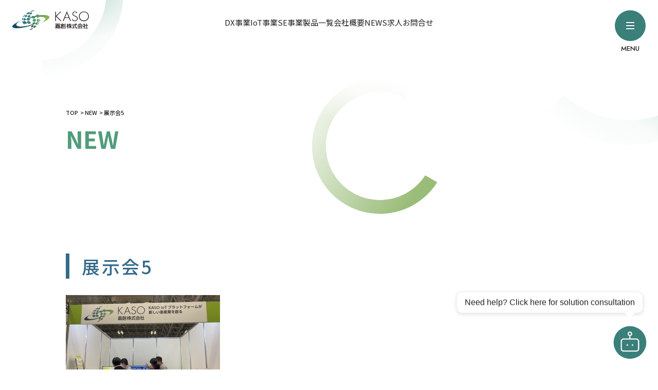

--- FILE ---
content_type: text/html; charset=UTF-8
request_url: https://ka-so.jp/whatsnew/546/attachment/%E5%B1%95%E7%A4%BA%E4%BC%9A5/
body_size: 11285
content:
<!doctype html>
<html lang="ja">
<head>
<meta charset="utf-8">
<meta http-equiv="X-UA-Compatible" content="IE=edge">
<meta name="viewport" content="initial-scale=1.0">
	<style>img:is([sizes="auto" i], [sizes^="auto," i]) { contain-intrinsic-size: 3000px 1500px }</style>
	
		<!-- All in One SEO 4.6.4 - aioseo.com -->
		<title>展示会5 |</title>
		<meta name="robots" content="max-image-preview:large" />
		<link rel="canonical" href="https://ka-so.jp/whatsnew/546/attachment/%e5%b1%95%e7%a4%ba%e4%bc%9a5/" />
		<meta name="generator" content="All in One SEO (AIOSEO) 4.6.4" />
		<meta property="og:locale" content="ja_JP" />
		<meta property="og:site_name" content="嘉創株式会社" />
		<meta property="og:type" content="article" />
		<meta property="og:title" content="展示会5 |" />
		<meta property="og:url" content="https://ka-so.jp/whatsnew/546/attachment/%e5%b1%95%e7%a4%ba%e4%bc%9a5/" />
		<meta property="og:image" content="https://ka-so.jp/wp-content/uploads/2020/11/ogp.png" />
		<meta property="og:image:secure_url" content="https://ka-so.jp/wp-content/uploads/2020/11/ogp.png" />
		<meta property="og:image:width" content="1200" />
		<meta property="og:image:height" content="630" />
		<meta property="article:published_time" content="2022-11-17T10:41:17+00:00" />
		<meta property="article:modified_time" content="2022-11-17T10:41:17+00:00" />
		<meta name="twitter:card" content="summary" />
		<meta name="twitter:title" content="展示会5 |" />
		<meta name="twitter:image" content="https://ka-so.jp/wp-content/uploads/2020/11/ogp.png" />
		<script type="application/ld+json" class="aioseo-schema">
			{"@context":"https:\/\/schema.org","@graph":[{"@type":"BreadcrumbList","@id":"https:\/\/ka-so.jp\/whatsnew\/546\/attachment\/%e5%b1%95%e7%a4%ba%e4%bc%9a5\/#breadcrumblist","itemListElement":[{"@type":"ListItem","@id":"https:\/\/ka-so.jp\/#listItem","position":1,"name":"\u5bb6","item":"https:\/\/ka-so.jp\/","nextItem":"https:\/\/ka-so.jp\/whatsnew\/546\/attachment\/%e5%b1%95%e7%a4%ba%e4%bc%9a5\/#listItem"},{"@type":"ListItem","@id":"https:\/\/ka-so.jp\/whatsnew\/546\/attachment\/%e5%b1%95%e7%a4%ba%e4%bc%9a5\/#listItem","position":2,"name":"\u5c55\u793a\u4f1a5","previousItem":"https:\/\/ka-so.jp\/#listItem"}]},{"@type":"ItemPage","@id":"https:\/\/ka-so.jp\/whatsnew\/546\/attachment\/%e5%b1%95%e7%a4%ba%e4%bc%9a5\/#itempage","url":"https:\/\/ka-so.jp\/whatsnew\/546\/attachment\/%e5%b1%95%e7%a4%ba%e4%bc%9a5\/","name":"\u5c55\u793a\u4f1a5 |","inLanguage":"ja","isPartOf":{"@id":"https:\/\/ka-so.jp\/#website"},"breadcrumb":{"@id":"https:\/\/ka-so.jp\/whatsnew\/546\/attachment\/%e5%b1%95%e7%a4%ba%e4%bc%9a5\/#breadcrumblist"},"author":{"@id":"https:\/\/ka-so.jp\/author\/selfplus\/#author"},"creator":{"@id":"https:\/\/ka-so.jp\/author\/selfplus\/#author"},"datePublished":"2022-11-17T19:41:17+09:00","dateModified":"2022-11-17T19:41:17+09:00"},{"@type":"Organization","@id":"https:\/\/ka-so.jp\/#organization","name":"\u5609\u5275\u682a\u5f0f\u4f1a\u793e","description":"Just another WordPress site","url":"https:\/\/ka-so.jp\/","telephone":"+81362648325","logo":{"@type":"ImageObject","url":"https:\/\/ka-so.jp\/wp-content\/uploads\/2023\/10\/favicon.png","@id":"https:\/\/ka-so.jp\/whatsnew\/546\/attachment\/%e5%b1%95%e7%a4%ba%e4%bc%9a5\/#organizationLogo","width":48,"height":48},"image":{"@id":"https:\/\/ka-so.jp\/whatsnew\/546\/attachment\/%e5%b1%95%e7%a4%ba%e4%bc%9a5\/#organizationLogo"}},{"@type":"Person","@id":"https:\/\/ka-so.jp\/author\/selfplus\/#author","url":"https:\/\/ka-so.jp\/author\/selfplus\/","name":"selfplus","image":{"@type":"ImageObject","@id":"https:\/\/ka-so.jp\/whatsnew\/546\/attachment\/%e5%b1%95%e7%a4%ba%e4%bc%9a5\/#authorImage","url":"https:\/\/secure.gravatar.com\/avatar\/bfdb0ca87a55e3ee95636f7879ef89f6?s=96&d=mm&r=g","width":96,"height":96,"caption":"selfplus"}},{"@type":"WebSite","@id":"https:\/\/ka-so.jp\/#website","url":"https:\/\/ka-so.jp\/","name":"\u5609\u5275\u682a\u5f0f\u4f1a\u793e","description":"Just another WordPress site","inLanguage":"ja","publisher":{"@id":"https:\/\/ka-so.jp\/#organization"}}]}
		</script>
		<!-- All in One SEO -->

<link rel='dns-prefetch' href='//www.googletagmanager.com' />
<link rel="alternate" type="application/rss+xml" title=" &raquo; 展示会5 のコメントのフィード" href="https://ka-so.jp/whatsnew/546/attachment/%e5%b1%95%e7%a4%ba%e4%bc%9a5/feed/" />
		<!-- This site uses the Google Analytics by MonsterInsights plugin v8.15 - Using Analytics tracking - https://www.monsterinsights.com/ -->
							<script src="//www.googletagmanager.com/gtag/js?id=G-TTCT7X6NDP"  data-cfasync="false" data-wpfc-render="false" type="text/javascript" async></script>
			<script data-cfasync="false" data-wpfc-render="false" type="text/javascript">
				var mi_version = '8.15';
				var mi_track_user = true;
				var mi_no_track_reason = '';
				
								var disableStrs = [
										'ga-disable-G-TTCT7X6NDP',
														];

				/* Function to detect opted out users */
				function __gtagTrackerIsOptedOut() {
					for (var index = 0; index < disableStrs.length; index++) {
						if (document.cookie.indexOf(disableStrs[index] + '=true') > -1) {
							return true;
						}
					}

					return false;
				}

				/* Disable tracking if the opt-out cookie exists. */
				if (__gtagTrackerIsOptedOut()) {
					for (var index = 0; index < disableStrs.length; index++) {
						window[disableStrs[index]] = true;
					}
				}

				/* Opt-out function */
				function __gtagTrackerOptout() {
					for (var index = 0; index < disableStrs.length; index++) {
						document.cookie = disableStrs[index] + '=true; expires=Thu, 31 Dec 2099 23:59:59 UTC; path=/';
						window[disableStrs[index]] = true;
					}
				}

				if ('undefined' === typeof gaOptout) {
					function gaOptout() {
						__gtagTrackerOptout();
					}
				}
								window.dataLayer = window.dataLayer || [];

				window.MonsterInsightsDualTracker = {
					helpers: {},
					trackers: {},
				};
				if (mi_track_user) {
					function __gtagDataLayer() {
						dataLayer.push(arguments);
					}

					function __gtagTracker(type, name, parameters) {
						if (!parameters) {
							parameters = {};
						}

						if (parameters.send_to) {
							__gtagDataLayer.apply(null, arguments);
							return;
						}

						if (type === 'event') {
														parameters.send_to = monsterinsights_frontend.v4_id;
							var hookName = name;
							if (typeof parameters['event_category'] !== 'undefined') {
								hookName = parameters['event_category'] + ':' + name;
							}

							if (typeof MonsterInsightsDualTracker.trackers[hookName] !== 'undefined') {
								MonsterInsightsDualTracker.trackers[hookName](parameters);
							} else {
								__gtagDataLayer('event', name, parameters);
							}
							
													} else {
							__gtagDataLayer.apply(null, arguments);
						}
					}

					__gtagTracker('js', new Date());
					__gtagTracker('set', {
						'developer_id.dZGIzZG': true,
											});
										__gtagTracker('config', 'G-TTCT7X6NDP', {"forceSSL":"true","link_attribution":"true"} );
															window.gtag = __gtagTracker;										(function () {
						/* https://developers.google.com/analytics/devguides/collection/analyticsjs/ */
						/* ga and __gaTracker compatibility shim. */
						var noopfn = function () {
							return null;
						};
						var newtracker = function () {
							return new Tracker();
						};
						var Tracker = function () {
							return null;
						};
						var p = Tracker.prototype;
						p.get = noopfn;
						p.set = noopfn;
						p.send = function () {
							var args = Array.prototype.slice.call(arguments);
							args.unshift('send');
							__gaTracker.apply(null, args);
						};
						var __gaTracker = function () {
							var len = arguments.length;
							if (len === 0) {
								return;
							}
							var f = arguments[len - 1];
							if (typeof f !== 'object' || f === null || typeof f.hitCallback !== 'function') {
								if ('send' === arguments[0]) {
									var hitConverted, hitObject = false, action;
									if ('event' === arguments[1]) {
										if ('undefined' !== typeof arguments[3]) {
											hitObject = {
												'eventAction': arguments[3],
												'eventCategory': arguments[2],
												'eventLabel': arguments[4],
												'value': arguments[5] ? arguments[5] : 1,
											}
										}
									}
									if ('pageview' === arguments[1]) {
										if ('undefined' !== typeof arguments[2]) {
											hitObject = {
												'eventAction': 'page_view',
												'page_path': arguments[2],
											}
										}
									}
									if (typeof arguments[2] === 'object') {
										hitObject = arguments[2];
									}
									if (typeof arguments[5] === 'object') {
										Object.assign(hitObject, arguments[5]);
									}
									if ('undefined' !== typeof arguments[1].hitType) {
										hitObject = arguments[1];
										if ('pageview' === hitObject.hitType) {
											hitObject.eventAction = 'page_view';
										}
									}
									if (hitObject) {
										action = 'timing' === arguments[1].hitType ? 'timing_complete' : hitObject.eventAction;
										hitConverted = mapArgs(hitObject);
										__gtagTracker('event', action, hitConverted);
									}
								}
								return;
							}

							function mapArgs(args) {
								var arg, hit = {};
								var gaMap = {
									'eventCategory': 'event_category',
									'eventAction': 'event_action',
									'eventLabel': 'event_label',
									'eventValue': 'event_value',
									'nonInteraction': 'non_interaction',
									'timingCategory': 'event_category',
									'timingVar': 'name',
									'timingValue': 'value',
									'timingLabel': 'event_label',
									'page': 'page_path',
									'location': 'page_location',
									'title': 'page_title',
								};
								for (arg in args) {
																		if (!(!args.hasOwnProperty(arg) || !gaMap.hasOwnProperty(arg))) {
										hit[gaMap[arg]] = args[arg];
									} else {
										hit[arg] = args[arg];
									}
								}
								return hit;
							}

							try {
								f.hitCallback();
							} catch (ex) {
							}
						};
						__gaTracker.create = newtracker;
						__gaTracker.getByName = newtracker;
						__gaTracker.getAll = function () {
							return [];
						};
						__gaTracker.remove = noopfn;
						__gaTracker.loaded = true;
						window['__gaTracker'] = __gaTracker;
					})();
									} else {
										console.log("");
					(function () {
						function __gtagTracker() {
							return null;
						}

						window['__gtagTracker'] = __gtagTracker;
						window['gtag'] = __gtagTracker;
					})();
									}
			</script>
				<!-- / Google Analytics by MonsterInsights -->
		<script type="text/javascript">
/* <![CDATA[ */
window._wpemojiSettings = {"baseUrl":"https:\/\/s.w.org\/images\/core\/emoji\/15.0.3\/72x72\/","ext":".png","svgUrl":"https:\/\/s.w.org\/images\/core\/emoji\/15.0.3\/svg\/","svgExt":".svg","source":{"concatemoji":"https:\/\/ka-so.jp\/wp-includes\/js\/wp-emoji-release.min.js?ver=6.7.4"}};
/*! This file is auto-generated */
!function(i,n){var o,s,e;function c(e){try{var t={supportTests:e,timestamp:(new Date).valueOf()};sessionStorage.setItem(o,JSON.stringify(t))}catch(e){}}function p(e,t,n){e.clearRect(0,0,e.canvas.width,e.canvas.height),e.fillText(t,0,0);var t=new Uint32Array(e.getImageData(0,0,e.canvas.width,e.canvas.height).data),r=(e.clearRect(0,0,e.canvas.width,e.canvas.height),e.fillText(n,0,0),new Uint32Array(e.getImageData(0,0,e.canvas.width,e.canvas.height).data));return t.every(function(e,t){return e===r[t]})}function u(e,t,n){switch(t){case"flag":return n(e,"\ud83c\udff3\ufe0f\u200d\u26a7\ufe0f","\ud83c\udff3\ufe0f\u200b\u26a7\ufe0f")?!1:!n(e,"\ud83c\uddfa\ud83c\uddf3","\ud83c\uddfa\u200b\ud83c\uddf3")&&!n(e,"\ud83c\udff4\udb40\udc67\udb40\udc62\udb40\udc65\udb40\udc6e\udb40\udc67\udb40\udc7f","\ud83c\udff4\u200b\udb40\udc67\u200b\udb40\udc62\u200b\udb40\udc65\u200b\udb40\udc6e\u200b\udb40\udc67\u200b\udb40\udc7f");case"emoji":return!n(e,"\ud83d\udc26\u200d\u2b1b","\ud83d\udc26\u200b\u2b1b")}return!1}function f(e,t,n){var r="undefined"!=typeof WorkerGlobalScope&&self instanceof WorkerGlobalScope?new OffscreenCanvas(300,150):i.createElement("canvas"),a=r.getContext("2d",{willReadFrequently:!0}),o=(a.textBaseline="top",a.font="600 32px Arial",{});return e.forEach(function(e){o[e]=t(a,e,n)}),o}function t(e){var t=i.createElement("script");t.src=e,t.defer=!0,i.head.appendChild(t)}"undefined"!=typeof Promise&&(o="wpEmojiSettingsSupports",s=["flag","emoji"],n.supports={everything:!0,everythingExceptFlag:!0},e=new Promise(function(e){i.addEventListener("DOMContentLoaded",e,{once:!0})}),new Promise(function(t){var n=function(){try{var e=JSON.parse(sessionStorage.getItem(o));if("object"==typeof e&&"number"==typeof e.timestamp&&(new Date).valueOf()<e.timestamp+604800&&"object"==typeof e.supportTests)return e.supportTests}catch(e){}return null}();if(!n){if("undefined"!=typeof Worker&&"undefined"!=typeof OffscreenCanvas&&"undefined"!=typeof URL&&URL.createObjectURL&&"undefined"!=typeof Blob)try{var e="postMessage("+f.toString()+"("+[JSON.stringify(s),u.toString(),p.toString()].join(",")+"));",r=new Blob([e],{type:"text/javascript"}),a=new Worker(URL.createObjectURL(r),{name:"wpTestEmojiSupports"});return void(a.onmessage=function(e){c(n=e.data),a.terminate(),t(n)})}catch(e){}c(n=f(s,u,p))}t(n)}).then(function(e){for(var t in e)n.supports[t]=e[t],n.supports.everything=n.supports.everything&&n.supports[t],"flag"!==t&&(n.supports.everythingExceptFlag=n.supports.everythingExceptFlag&&n.supports[t]);n.supports.everythingExceptFlag=n.supports.everythingExceptFlag&&!n.supports.flag,n.DOMReady=!1,n.readyCallback=function(){n.DOMReady=!0}}).then(function(){return e}).then(function(){var e;n.supports.everything||(n.readyCallback(),(e=n.source||{}).concatemoji?t(e.concatemoji):e.wpemoji&&e.twemoji&&(t(e.twemoji),t(e.wpemoji)))}))}((window,document),window._wpemojiSettings);
/* ]]> */
</script>
<style id='wp-emoji-styles-inline-css' type='text/css'>

	img.wp-smiley, img.emoji {
		display: inline !important;
		border: none !important;
		box-shadow: none !important;
		height: 1em !important;
		width: 1em !important;
		margin: 0 0.07em !important;
		vertical-align: -0.1em !important;
		background: none !important;
		padding: 0 !important;
	}
</style>
<link rel='stylesheet' id='wp-block-library-css' href='https://ka-so.jp/wp-includes/css/dist/block-library/style.min.css?ver=6.7.4' type='text/css' media='all' />
<style id='classic-theme-styles-inline-css' type='text/css'>
/*! This file is auto-generated */
.wp-block-button__link{color:#fff;background-color:#32373c;border-radius:9999px;box-shadow:none;text-decoration:none;padding:calc(.667em + 2px) calc(1.333em + 2px);font-size:1.125em}.wp-block-file__button{background:#32373c;color:#fff;text-decoration:none}
</style>
<style id='global-styles-inline-css' type='text/css'>
:root{--wp--preset--aspect-ratio--square: 1;--wp--preset--aspect-ratio--4-3: 4/3;--wp--preset--aspect-ratio--3-4: 3/4;--wp--preset--aspect-ratio--3-2: 3/2;--wp--preset--aspect-ratio--2-3: 2/3;--wp--preset--aspect-ratio--16-9: 16/9;--wp--preset--aspect-ratio--9-16: 9/16;--wp--preset--color--black: #000000;--wp--preset--color--cyan-bluish-gray: #abb8c3;--wp--preset--color--white: #ffffff;--wp--preset--color--pale-pink: #f78da7;--wp--preset--color--vivid-red: #cf2e2e;--wp--preset--color--luminous-vivid-orange: #ff6900;--wp--preset--color--luminous-vivid-amber: #fcb900;--wp--preset--color--light-green-cyan: #7bdcb5;--wp--preset--color--vivid-green-cyan: #00d084;--wp--preset--color--pale-cyan-blue: #8ed1fc;--wp--preset--color--vivid-cyan-blue: #0693e3;--wp--preset--color--vivid-purple: #9b51e0;--wp--preset--gradient--vivid-cyan-blue-to-vivid-purple: linear-gradient(135deg,rgba(6,147,227,1) 0%,rgb(155,81,224) 100%);--wp--preset--gradient--light-green-cyan-to-vivid-green-cyan: linear-gradient(135deg,rgb(122,220,180) 0%,rgb(0,208,130) 100%);--wp--preset--gradient--luminous-vivid-amber-to-luminous-vivid-orange: linear-gradient(135deg,rgba(252,185,0,1) 0%,rgba(255,105,0,1) 100%);--wp--preset--gradient--luminous-vivid-orange-to-vivid-red: linear-gradient(135deg,rgba(255,105,0,1) 0%,rgb(207,46,46) 100%);--wp--preset--gradient--very-light-gray-to-cyan-bluish-gray: linear-gradient(135deg,rgb(238,238,238) 0%,rgb(169,184,195) 100%);--wp--preset--gradient--cool-to-warm-spectrum: linear-gradient(135deg,rgb(74,234,220) 0%,rgb(151,120,209) 20%,rgb(207,42,186) 40%,rgb(238,44,130) 60%,rgb(251,105,98) 80%,rgb(254,248,76) 100%);--wp--preset--gradient--blush-light-purple: linear-gradient(135deg,rgb(255,206,236) 0%,rgb(152,150,240) 100%);--wp--preset--gradient--blush-bordeaux: linear-gradient(135deg,rgb(254,205,165) 0%,rgb(254,45,45) 50%,rgb(107,0,62) 100%);--wp--preset--gradient--luminous-dusk: linear-gradient(135deg,rgb(255,203,112) 0%,rgb(199,81,192) 50%,rgb(65,88,208) 100%);--wp--preset--gradient--pale-ocean: linear-gradient(135deg,rgb(255,245,203) 0%,rgb(182,227,212) 50%,rgb(51,167,181) 100%);--wp--preset--gradient--electric-grass: linear-gradient(135deg,rgb(202,248,128) 0%,rgb(113,206,126) 100%);--wp--preset--gradient--midnight: linear-gradient(135deg,rgb(2,3,129) 0%,rgb(40,116,252) 100%);--wp--preset--font-size--small: 13px;--wp--preset--font-size--medium: 20px;--wp--preset--font-size--large: 36px;--wp--preset--font-size--x-large: 42px;--wp--preset--spacing--20: 0.44rem;--wp--preset--spacing--30: 0.67rem;--wp--preset--spacing--40: 1rem;--wp--preset--spacing--50: 1.5rem;--wp--preset--spacing--60: 2.25rem;--wp--preset--spacing--70: 3.38rem;--wp--preset--spacing--80: 5.06rem;--wp--preset--shadow--natural: 6px 6px 9px rgba(0, 0, 0, 0.2);--wp--preset--shadow--deep: 12px 12px 50px rgba(0, 0, 0, 0.4);--wp--preset--shadow--sharp: 6px 6px 0px rgba(0, 0, 0, 0.2);--wp--preset--shadow--outlined: 6px 6px 0px -3px rgba(255, 255, 255, 1), 6px 6px rgba(0, 0, 0, 1);--wp--preset--shadow--crisp: 6px 6px 0px rgba(0, 0, 0, 1);}:where(.is-layout-flex){gap: 0.5em;}:where(.is-layout-grid){gap: 0.5em;}body .is-layout-flex{display: flex;}.is-layout-flex{flex-wrap: wrap;align-items: center;}.is-layout-flex > :is(*, div){margin: 0;}body .is-layout-grid{display: grid;}.is-layout-grid > :is(*, div){margin: 0;}:where(.wp-block-columns.is-layout-flex){gap: 2em;}:where(.wp-block-columns.is-layout-grid){gap: 2em;}:where(.wp-block-post-template.is-layout-flex){gap: 1.25em;}:where(.wp-block-post-template.is-layout-grid){gap: 1.25em;}.has-black-color{color: var(--wp--preset--color--black) !important;}.has-cyan-bluish-gray-color{color: var(--wp--preset--color--cyan-bluish-gray) !important;}.has-white-color{color: var(--wp--preset--color--white) !important;}.has-pale-pink-color{color: var(--wp--preset--color--pale-pink) !important;}.has-vivid-red-color{color: var(--wp--preset--color--vivid-red) !important;}.has-luminous-vivid-orange-color{color: var(--wp--preset--color--luminous-vivid-orange) !important;}.has-luminous-vivid-amber-color{color: var(--wp--preset--color--luminous-vivid-amber) !important;}.has-light-green-cyan-color{color: var(--wp--preset--color--light-green-cyan) !important;}.has-vivid-green-cyan-color{color: var(--wp--preset--color--vivid-green-cyan) !important;}.has-pale-cyan-blue-color{color: var(--wp--preset--color--pale-cyan-blue) !important;}.has-vivid-cyan-blue-color{color: var(--wp--preset--color--vivid-cyan-blue) !important;}.has-vivid-purple-color{color: var(--wp--preset--color--vivid-purple) !important;}.has-black-background-color{background-color: var(--wp--preset--color--black) !important;}.has-cyan-bluish-gray-background-color{background-color: var(--wp--preset--color--cyan-bluish-gray) !important;}.has-white-background-color{background-color: var(--wp--preset--color--white) !important;}.has-pale-pink-background-color{background-color: var(--wp--preset--color--pale-pink) !important;}.has-vivid-red-background-color{background-color: var(--wp--preset--color--vivid-red) !important;}.has-luminous-vivid-orange-background-color{background-color: var(--wp--preset--color--luminous-vivid-orange) !important;}.has-luminous-vivid-amber-background-color{background-color: var(--wp--preset--color--luminous-vivid-amber) !important;}.has-light-green-cyan-background-color{background-color: var(--wp--preset--color--light-green-cyan) !important;}.has-vivid-green-cyan-background-color{background-color: var(--wp--preset--color--vivid-green-cyan) !important;}.has-pale-cyan-blue-background-color{background-color: var(--wp--preset--color--pale-cyan-blue) !important;}.has-vivid-cyan-blue-background-color{background-color: var(--wp--preset--color--vivid-cyan-blue) !important;}.has-vivid-purple-background-color{background-color: var(--wp--preset--color--vivid-purple) !important;}.has-black-border-color{border-color: var(--wp--preset--color--black) !important;}.has-cyan-bluish-gray-border-color{border-color: var(--wp--preset--color--cyan-bluish-gray) !important;}.has-white-border-color{border-color: var(--wp--preset--color--white) !important;}.has-pale-pink-border-color{border-color: var(--wp--preset--color--pale-pink) !important;}.has-vivid-red-border-color{border-color: var(--wp--preset--color--vivid-red) !important;}.has-luminous-vivid-orange-border-color{border-color: var(--wp--preset--color--luminous-vivid-orange) !important;}.has-luminous-vivid-amber-border-color{border-color: var(--wp--preset--color--luminous-vivid-amber) !important;}.has-light-green-cyan-border-color{border-color: var(--wp--preset--color--light-green-cyan) !important;}.has-vivid-green-cyan-border-color{border-color: var(--wp--preset--color--vivid-green-cyan) !important;}.has-pale-cyan-blue-border-color{border-color: var(--wp--preset--color--pale-cyan-blue) !important;}.has-vivid-cyan-blue-border-color{border-color: var(--wp--preset--color--vivid-cyan-blue) !important;}.has-vivid-purple-border-color{border-color: var(--wp--preset--color--vivid-purple) !important;}.has-vivid-cyan-blue-to-vivid-purple-gradient-background{background: var(--wp--preset--gradient--vivid-cyan-blue-to-vivid-purple) !important;}.has-light-green-cyan-to-vivid-green-cyan-gradient-background{background: var(--wp--preset--gradient--light-green-cyan-to-vivid-green-cyan) !important;}.has-luminous-vivid-amber-to-luminous-vivid-orange-gradient-background{background: var(--wp--preset--gradient--luminous-vivid-amber-to-luminous-vivid-orange) !important;}.has-luminous-vivid-orange-to-vivid-red-gradient-background{background: var(--wp--preset--gradient--luminous-vivid-orange-to-vivid-red) !important;}.has-very-light-gray-to-cyan-bluish-gray-gradient-background{background: var(--wp--preset--gradient--very-light-gray-to-cyan-bluish-gray) !important;}.has-cool-to-warm-spectrum-gradient-background{background: var(--wp--preset--gradient--cool-to-warm-spectrum) !important;}.has-blush-light-purple-gradient-background{background: var(--wp--preset--gradient--blush-light-purple) !important;}.has-blush-bordeaux-gradient-background{background: var(--wp--preset--gradient--blush-bordeaux) !important;}.has-luminous-dusk-gradient-background{background: var(--wp--preset--gradient--luminous-dusk) !important;}.has-pale-ocean-gradient-background{background: var(--wp--preset--gradient--pale-ocean) !important;}.has-electric-grass-gradient-background{background: var(--wp--preset--gradient--electric-grass) !important;}.has-midnight-gradient-background{background: var(--wp--preset--gradient--midnight) !important;}.has-small-font-size{font-size: var(--wp--preset--font-size--small) !important;}.has-medium-font-size{font-size: var(--wp--preset--font-size--medium) !important;}.has-large-font-size{font-size: var(--wp--preset--font-size--large) !important;}.has-x-large-font-size{font-size: var(--wp--preset--font-size--x-large) !important;}
:where(.wp-block-post-template.is-layout-flex){gap: 1.25em;}:where(.wp-block-post-template.is-layout-grid){gap: 1.25em;}
:where(.wp-block-columns.is-layout-flex){gap: 2em;}:where(.wp-block-columns.is-layout-grid){gap: 2em;}
:root :where(.wp-block-pullquote){font-size: 1.5em;line-height: 1.6;}
</style>
<link rel='stylesheet' id='contact-form-7-css' href='https://ka-so.jp/wp-content/plugins/contact-form-7/includes/css/styles.css?ver=5.3' type='text/css' media='all' />
<link rel='stylesheet' id='style-css' href='https://ka-so.jp/wp-content/themes/ka-so/style.css?ver=6.7.4' type='text/css' media='all' />
<script type="text/javascript" src="https://ka-so.jp/wp-content/plugins/google-analytics-for-wordpress/assets/js/frontend-gtag.min.js?ver=8.15" id="monsterinsights-frontend-script-js"></script>
<script data-cfasync="false" data-wpfc-render="false" type="text/javascript" id='monsterinsights-frontend-script-js-extra'>/* <![CDATA[ */
var monsterinsights_frontend = {"js_events_tracking":"true","download_extensions":"doc,pdf,ppt,zip,xls,docx,pptx,xlsx","inbound_paths":"[{\"path\":\"\\\/go\\\/\",\"label\":\"affiliate\"},{\"path\":\"\\\/recommend\\\/\",\"label\":\"affiliate\"}]","home_url":"https:\/\/ka-so.jp","hash_tracking":"false","ua":"","v4_id":"G-TTCT7X6NDP"};/* ]]> */
</script>
<script type="text/javascript" src="https://ka-so.jp/wp-content/themes/ka-so/js/jquery.min.js" id="jquery-js"></script>

<!-- Google アナリティクス スニペット (Site Kit が追加) -->
<script type="text/javascript" src="https://www.googletagmanager.com/gtag/js?id=GT-5N2623Z" id="google_gtagjs-js" async></script>
<script type="text/javascript" id="google_gtagjs-js-after">
/* <![CDATA[ */
window.dataLayer = window.dataLayer || [];function gtag(){dataLayer.push(arguments);}
gtag('set', 'linker', {"domains":["ka-so.jp"]} );
gtag("js", new Date());
gtag("set", "developer_id.dZTNiMT", true);
gtag("config", "GT-5N2623Z");
/* ]]> */
</script>

<!-- (ここまで) Google アナリティクス スニペット (Site Kit が追加) -->
<link rel="https://api.w.org/" href="https://ka-so.jp/wp-json/" /><link rel="alternate" title="JSON" type="application/json" href="https://ka-so.jp/wp-json/wp/v2/media/548" /><link rel="EditURI" type="application/rsd+xml" title="RSD" href="https://ka-so.jp/xmlrpc.php?rsd" />
<meta name="generator" content="WordPress 6.7.4" />
<link rel='shortlink' href='https://ka-so.jp/?p=548' />
<link rel="alternate" title="oEmbed (JSON)" type="application/json+oembed" href="https://ka-so.jp/wp-json/oembed/1.0/embed?url=https%3A%2F%2Fka-so.jp%2Fwhatsnew%2F546%2Fattachment%2F%25e5%25b1%2595%25e7%25a4%25ba%25e4%25bc%259a5%2F" />
<link rel="alternate" title="oEmbed (XML)" type="text/xml+oembed" href="https://ka-so.jp/wp-json/oembed/1.0/embed?url=https%3A%2F%2Fka-so.jp%2Fwhatsnew%2F546%2Fattachment%2F%25e5%25b1%2595%25e7%25a4%25ba%25e4%25bc%259a5%2F&#038;format=xml" />
<meta name="generator" content="Site Kit by Google 1.115.0" />
<!-- Google タグ マネージャー スニペット (Site Kit が追加) -->
<script type="text/javascript">
/* <![CDATA[ */

			( function( w, d, s, l, i ) {
				w[l] = w[l] || [];
				w[l].push( {'gtm.start': new Date().getTime(), event: 'gtm.js'} );
				var f = d.getElementsByTagName( s )[0],
					j = d.createElement( s ), dl = l != 'dataLayer' ? '&l=' + l : '';
				j.async = true;
				j.src = 'https://www.googletagmanager.com/gtm.js?id=' + i + dl;
				f.parentNode.insertBefore( j, f );
			} )( window, document, 'script', 'dataLayer', 'GTM-TNWL5L6' );
			
/* ]]> */
</script>

<!-- (ここまで) Google タグ マネージャー スニペット (Site Kit が追加) -->
<link rel="icon" href="https://ka-so.jp/wp-content/uploads/2023/10/favicon.png" sizes="32x32" />
<link rel="icon" href="https://ka-so.jp/wp-content/uploads/2023/10/favicon.png" sizes="192x192" />
<link rel="apple-touch-icon" href="https://ka-so.jp/wp-content/uploads/2023/10/favicon.png" />
<meta name="msapplication-TileImage" content="https://ka-so.jp/wp-content/uploads/2023/10/favicon.png" />
</head>
<body>
<div id="container">
<header id="header">
<div id="logo"><a href="https://ka-so.jp/"><img src="https://ka-so.jp/wp-content/themes/ka-so/img/common/logo.svg" alt="嘉創株式会社"></a></div>
<nav id="menu">
<ul>
<li><a href="https://ka-so.jp/dx/">DX事業</a></li>
<li><a href="https://ka-so.jp/iot/">IoT事業</a></li>
<li><a href="https://ka-so.jp/engineer/">SE事業</a></li>
<li><a href="https://ka-so.jp/products/">製品一覧</a></li>
<li><a href="https://ka-so.jp/company/">会社概要</a></li>
<li><a href="https://ka-so.jp/news/">NEWS</a></li>
<li><a href="https://ka-so.jp/recruit/">求人</a></li>
<li><a href="https://ka-so.jp/contact/">お問合せ</a></li>
</ul>
</nav>

<nav id="nav">
<div class="nav">
<ul>
<li><a href="https://ka-so.jp/">TOP</a></li>
<li><a href="https://ka-so.jp/dx/">DX事業</a>
<ul>
<li><a href="https://ka-so.jp/dx-service/">DX事例</a></li>
</ul>
</li>
<li><a href="https://ka-so.jp/iot/">IoT事業</a>
<ul>
<li><a href="https://ka-so.jp/iot-service/">IoT事例</a></li>
</ul>
</li>
<li><a href="https://ka-so.jp/engineer/">SE事業</a>
</li>
<li><a href="https://ka-so.jp/products/">製品一覧</a>
	<ul>

		<li><a href="https://ka-so.jp/products/temperature-measurement/">非接触温度監視ソリューション</a></li>
		<li><a href="https://ka-so.jp/products/smart-space-management-system/">ファシリティ管理ソリューション</a></li>
		<li><a href="https://ka-so.jp/products/blegateway/">BLEgateway</a></li>
		<li><a href="https://ka-so.jp/products/tower-farm/">TOWER FARM 〈タワーファーム〉</a></li>
		<li><a href="https://ka-so.jp/products/ai-smart-agriculture-solution/">先進の畜産用IoTソリューション</a></li>
		<li><a href="https://ka-so.jp/products/sensor-list/">IoTデバイスラインナップ</a></li>
	</ul>
</li>
<li><a href="https://ka-so.jp/company/">会社概要</a>
<ul>
<li><a href="https://ka-so.jp/category/ip/">知的財産</a></li>
</ul>
</li>
<li><a href="https://ka-so.jp/news/">NEWS</a></li>
<li><a href="https://ka-so.jp/recruit/">求人</a></li>
<li><a href="https://ka-so.jp/contact/">お問合せ</a></li>
</ul>
<ul class="sub">
<li><a href="https://ka-so.jp/policy/">プライバシーポリシー</a></li>
</ul>
</div>
</nav>
<div id="open"><div><span></span><span></span><span></span></div><i>MENU</i></div>
</header>
<main id="main">


<header id="title">
<nav id="breadcrumb">
<ul>
<li><a href="https://ka-so.jp/">TOP</a></li>
<li><a href="https://ka-so.jp/news/">NEW</a></li>
<li>展示会5</li>
</ul>
</nav>
<h1>NEW</h1>
</header>



<article class="content">
<section>
<h2>展示会5</h2>

<p class="attachment"><a href='https://ka-so.jp/wp-content/uploads/2022/11/展示会5.jpeg'><img fetchpriority="high" decoding="async" width="300" height="225" src="https://ka-so.jp/wp-content/uploads/2022/11/展示会5-300x225.jpeg" class="attachment-medium size-medium" alt="" /></a></p>
</section>

<footer class="paging">
<nav class="navigation pagination" role="navigation">
<div class="nav-links">
<strong>&lt;</strong> <a class="single-prev" href="https://ka-so.jp/whatsnew/546/" rel="prev">前の記事</a><a class="top" href="https://ka-so.jp/news/">一覧に戻る</a>
</div>
</nav>
</footer>
</article>



</main>
<footer id="footer">
<div id="contact">
<h3>お問合せ<i>Contact</i></h3>
<ul>
<li class="tel">まずはお気軽にお問い合わせください。<br>
<a href="tel:03-6264-8325"><i>03 - 6264 - 8325</i></a><br>
<span>受付時間: 平日 9:00～18:00　(年末年始を除く)</span></li>
<li class="mail"><a href="https://ka-so.jp/contact/"><img src="https://ka-so.jp/wp-content/themes/ka-so/img/common/mail_w.svg"><i>Mail form</i></a></li>
</ul>
</div>
<div id="access">
<h3><img src="https://ka-so.jp/wp-content/themes/ka-so/img/common/logo_v.svg" alt="嘉創株式会社"></h3>
<ul>
<li>
<p>〒103-0014 　東京都中央区日本橋蛎殻町１丁目１２−７<br>
WACROSS NINGYOCHO 5階</p>
<div class="map"><iframe src="https://www.google.com/maps/embed?pb=!1m14!1m8!1m3!1d12962.82320602282!2d139.7821445!3d35.6842454!3m2!1i1024!2i768!4f13.1!3m3!1m2!1s0x6018894de9dbdcf9%3A0x820059b174954f61!2z5ZiJ5Ym144ix!5e0!3m2!1sja!2sjp!4v1696539534107!5m2!1sja!2sjp" width="100%" height="365" style="border:0;" allowfullscreen="" loading="lazy" referrerpolicy="no-referrer-when-downgrade"></iframe></div>
</li>
<li>
<p>秋田支社<br>
仙北市角館町中菅沢９４－７　ORENCHI</p>
<div class="map"><iframe src="https://www.google.com/maps/embed?pb=!1m18!1m12!1m3!1d6149.091517823277!2d140.5699136!3d39.592386699999985!2m3!1f0!2f0!3f0!3m2!1i1024!2i768!4f13.1!3m3!1m2!1s0x5f8f9a4342c5a315%3A0xa2b70ae408f49f6!2z44CSMDE0LTAzNjgg56eL55Sw55yM5LuZ5YyX5biC6KeS6aSo55S65Lit6I-F5rKi77yZ77yU4oiS77yX!5e0!3m2!1sja!2sjp!4v1695157751884!5m2!1sja!2sjp" width="100%" height="365" style="border:0;" allowfullscreen="" loading="lazy" referrerpolicy="no-referrer-when-downgrade"></iframe></div>
</li>
</ul>
</div>
<div id="footerlink">
<nav class="nav">
<ul>
<li><a href="https://ka-so.jp/dx/">DX事業</a>
<ul>
<li><a href="https://ka-so.jp/dx-service/">DX事例</a></li>
</ul>
</li>
<li><a href="https://ka-so.jp/iot/">IoT事業</a>
<ul>
<li><a href="https://ka-so.jp/iot-service/">IoT事例</a></li>
</ul>
</li>
<li><a href="https://ka-so.jp/engineer/">SE事業</a>
</li>
<li><a href="https://ka-so.jp/products/">製品一覧</a>
	<ul>

		<li><a href="https://ka-so.jp/products/temperature-measurement/">非接触温度監視ソリューション</a></li>
		<li><a href="https://ka-so.jp/products/smart-space-management-system/">ファシリティ管理ソリューション</a></li>
		<li><a href="https://ka-so.jp/products/blegateway/">BLEgateway</a></li>
		<li><a href="https://ka-so.jp/products/tower-farm/">TOWER FARM 〈タワーファーム〉</a></li>
		<li><a href="https://ka-so.jp/products/ai-smart-agriculture-solution/">先進の畜産用IoTソリューション</a></li>
		<li><a href="https://ka-so.jp/products/sensor-list/">IoTデバイスラインナップ</a></li>
	</ul>
</li>
	
	
	
<li><a href="https://ka-so.jp/company/">会社概要</a>
<ul>
<li><a href="https://ka-so.jp/category/ip/">知的財産</a></li>
</ul>
</li>
<li><a href="https://ka-so.jp/news/">NEWS</a></li>
<li><a href="https://ka-so.jp/recruit/">求人</a></li>
<li><a href="https://ka-so.jp/contact/">お問合せ</a></li>
</ul>
<ul class="sub">
<li><a href="https://ka-so.jp/policy/">プライバシーポリシー</a></li>
</ul>
</nav>
</div>
<div id="copyright">© KASO Co., Ltd. All rights reserved.</div>
	<div class="jump-btn" >
        <div class="jumpDiv"></div>
        <div class="btn-style">
            <div size="large" class="thick-border-btn" circle>
                <img src="https://ka-so.jp/wp-content/uploads/2025/05/botBtn.svg" alt="" width="100">
            </div>
        </div>
    </div>
    
</footer>
<div class="dialog-overlay" id="dialogOverlay">
        <div class="dialog-container">
            <div class="dialog-header">
                <span class="dialog-title">Kaso Sales Agent</span>
                <span class="dialog-close" id="dialogClose">×</span>
            </div>

            <div class="dialog-body">
                <div class="chat" id="chatContainer">
                    <!-- 消息会动态插入到这里 -->
                </div>
                
                <div class="input-container">
                    <div class="input-box">
                        <textarea id="messageInput" class="chat-textarea" placeholder="请输入消息..."></textarea>
                        <div class="button-group">
                            <button id="saveBtn" class="chat-button save-btn">
                            </button>
                            <button id="sendButton" class="chat-button send-btn">
                                <img src="https://ka-so.jp/wp-content/uploads/2025/06/sendSvg.svg" />
                            </button>
							<div class='popInputMsg'>
								
							</div>
							<div class='popEmailMsg'>
								
							</div>
							<div class='popEmailableMsg'>
								
							</div>
                        </div>
                    </div>
                    <div class="bottom-msg">© KASO Co., Ltd. All rights reserved.</div>
                </div>
            </div>

        </div>
        <!-- 遮罩层 -->
        <div class="loading-mask" id="loadingMask">
            <div class="loading-spinner"></div>
        </div>

        <!-- 邮件弹窗 -->
        <div class="email-dialog" id="emailDialog">
            <div class="email-header">
                <span>Mail</span>
                <span class="email-close-btn" id="closeDialogBtn">×</span>
            </div>
            <div class="email-body">
                <div class="email-line">
                    <span class="email-title">标题：</span> <span style="font-weight: normal;" id="emailTitle"></span>
                </div>
                <div class="email-mid"></div>
                <div class="email-line">
                    <span class="email-email">邮箱: </span> <span style="font-weight: normal;" id="emailAddress"></span>
                </div>
                <div class="email-content" id="emailContent"></div>
            </div>
        </div>
    </div>
</div>
		<!-- Google タグ マネージャー (noscript) スニペット (Site Kit が追加) -->
		<noscript>
			<iframe src="https://www.googletagmanager.com/ns.html?id=GTM-TNWL5L6" height="0" width="0" style="display:none;visibility:hidden"></iframe>
		</noscript>
		<!-- (ここまで) Google タグ マネージャー (noscript) スニペット (Site Kit が追加) -->
		<script type="text/javascript" id="contact-form-7-js-extra">
/* <![CDATA[ */
var wpcf7 = {"apiSettings":{"root":"https:\/\/ka-so.jp\/wp-json\/contact-form-7\/v1","namespace":"contact-form-7\/v1"}};
/* ]]> */
</script>
<script type="text/javascript" src="https://ka-so.jp/wp-content/plugins/contact-form-7/includes/js/scripts.js?ver=5.3" id="contact-form-7-js"></script>
<script type="text/javascript" src="https://ka-so.jp/wp-content/themes/ka-so/js/jquery.waypoints.min.js?ver=1472854968" id="waypoints-js"></script>
<script type="text/javascript" src="https://ka-so.jp/wp-content/themes/ka-so/js/share.js?ver=1758864923" id="share-js"></script>
</body>
</html>

--- FILE ---
content_type: text/css
request_url: https://ka-so.jp/wp-content/themes/ka-so/style.css?ver=6.7.4
body_size: 19847
content:
@charset 'utf-8';
/*
Theme Name: ka-so
Version: 1.0.0
*/
@import url('https://fonts.googleapis.com/css2?family=Jost:wght@400;500;700&family=Noto+Sans+JP:wght@400;500;700&display=swap');


/*reset*/
/*******************************************************************/
html{box-sizing:border-box;overflow-y:scroll;-webkit-text-size-adjust:100%}*,:after,:before{background-repeat:no-repeat;box-sizing:inherit}:after,:before{text-decoration:inherit;vertical-align:inherit}*{padding:0;margin:0}audio:not([controls]){display:none;height:0}hr{overflow:visible}article,aside,details,figcaption,figure,footer,header,main,menu,nav,section,summary{display:block}summary{display:list-item}small{font-size:80%}[hidden],template{display:none}abbr[title]{border-bottom:1px dotted;text-decoration:none}a{background-color:transparent;-webkit-text-decoration-skip:objects}a:active,a:hover{outline-width:0}code,kbd,pre,samp{font-family:monospace,monospace}b,strong{font-weight:bolder}dfn{font-style:italic}mark{background-color:#ff0;color:#000}sub,sup{font-size:75%;line-height:0;position:relative;vertical-align:baseline}sub{bottom:-.25em}sup{top:-.5em}input{border-radius:0}[role=button],[type=button],[type=reset],[type=submit],button{cursor:pointer}[disabled]{cursor:default}[type=number]{width:auto}[type=search]{-webkit-appearance:textfield}[type=search]::-webkit-search-cancel-button,[type=search]::-webkit-search-decoration{-webkit-appearance:none}textarea{overflow:auto;resize:vertical}button,input,optgroup,select,textarea{font:inherit}optgroup{font-weight:700}button{overflow:visible}[type=button]::-moz-focus-inner,[type=reset]::-moz-focus-inner,[type=submit]::-moz-focus-inner,button::-moz-focus-inner{border-style:0;padding:0}[type=button]::-moz-focus-inner,[type=reset]::-moz-focus-inner,[type=submit]::-moz-focus-inner,button:-moz-focusring{outline:1px dotted ButtonText}[type=reset],[type=submit],button,html [type=button]{-webkit-appearance:button}button,select{text-transform:none}button,input,select,textarea{background-color:transparent;border-style:none;color:inherit}select{-moz-appearance:none;-webkit-appearance:none}select::-ms-expand{display:none}select::-ms-value{color:currentColor}legend{border:0;color:inherit;display:table;max-width:100%;white-space:normal}::-webkit-file-upload-button{-webkit-appearance:button;font:inherit}[type=search]{-webkit-appearance:textfield;outline-offset:-2px}img{width:auto;max-width:100%;height:auto;border-style:none;vertical-align:middle}i{vertical-align:middle}progress{vertical-align:baseline}svg:not(:root){overflow:hidden}audio,canvas,progress,video{display:inline-block}@media screen{[hidden~=screen]{display:inherit}[hidden~=screen]:not(:active):not(:focus):not(:target){position:absolute!important;clip:rect(0 0 0 0)!important}}[aria-busy=true]{cursor:progress}[aria-controls]{cursor:pointer}[aria-disabled]{cursor:default}::-moz-selection{background-color:#b3d4fc;color:#000;text-shadow:none}::selection{background-color:#b3d4fc;color:#000;text-shadow:none}ul,ol{list-style:none}i{font-style:normal}
a { color: #222; transition: all .2s ease-out; text-decoration: none;}
a:hover { filter: progid:DXImageTransform.Microsoft.Alpha(Opacity=70); opacity: 0.7;}
*:focus { outline: none;}


/*LAYOUT*/
/*******************************************************************/
html { font-size: 62.5%;}
body { -webkit-text-size-adjust: 100%; -webkit-overflow-scrolling: touch; height: 100%; font-family: 'Noto Sans JP', '游ゴシック', 'sans-serif'; font-size: 1.6rem; line-height: 1.4; color: #222;}
body:not(.home) { background: url("img/common/bg.png") center top no-repeat;}
#container { width: 100%; overflow: hidden;}
i, time, .en { font-family: 'Jost', monospace; line-height: 1;}


/*HEADER*/
/*******************************************************************/
#header { position: relative; display: flex; justify-content: center; padding: 32px 10%; z-index: 3000;}
body.home #header { position: absolute; top: 0; left: 0; width: 100%;}
#logo { position: fixed; top: 20px; left: 24px; z-index: 5000;}
#menu > ul { display: flex; align-items: center; gap: 2px 32px;}
#menu > ul > li { position: relative;}
#menu > ul > li > a, #menu > ul > li > span { font-size: 1.5rem; transition: .2s ease-out;}
#menu > ul > li > span { height: auto; padding: 8px 24px; background: rgba(255,255,255,.1); border-radius: 6px;}
#menu > ul ul { pointer-events: none; opacity: 0; position: absolute; top: 100%; left: 50%; min-width: 200px; transform: translateX(-50%); transition: .2s ease-out;}
#menu > ul ul li:not(:first-child) { border-top: 1px solid #9D948B;}
#menu > ul ul li a { display: block; padding: 12px 16px; background: #5B483A; color: #FFF; white-space: nowrap;}
#menu > ul ul li a:hover { background: #715C4C; opacity: 1;}
#menu > ul > li:hover ul { pointer-events: auto; opacity: 1;}
#nav { pointer-events: none; opacity: 0; position: fixed; top: 0; left: 0; transform: translateY(-5%); width: 100%; max-height: 100vh; max-height: 100svh; padding: 100px 10%; background: #FFF; z-index: 4000; overflow-y: auto; overscroll-behavior: contain; box-shadow: 0 0 10px rgba(0,0,0,.16);}
body.start #nav { transition: 1s cubic-bezier(.19,1,.22,1);}
#nav .nav { display: grid; gap: 56px; max-width: 800px; margin: 0 auto;}
.nav > ul { display: flex; flex-wrap: wrap; gap: 56px 10%;}
.nav > ul > li > a { font-weight: 700;}
.nav > ul > li > ul > li { display: flex; align-items: center; gap: 8px; margin-top: 16px;}
.nav > ul > li > ul > li::before { content: ''; width: 12px; height: 1px; background: #B9B9B9;}
.nav .sub a { font-size: 1.5rem; font-weight: 400; color: #717A83;}
#open { position: fixed; top: 20px; right: 24px; text-align: center; cursor: pointer; z-index: 5000; transition: .2s linear;}
#open div { position: relative; display: block; width: 60px; height: 60px; background: #3A7F79; border-radius: 50%;}
#open i { display: block; margin-top: 8px; font-size: 1.3rem; font-weight: 500;}
#open span { position: absolute; left: 22px; display: block; width: 16px; height: 2px; background: #FFF; transition: .2s linear;}
#open span:nth-child(1) { top: 23px;}
#open span:nth-child(2) { top: 29px;}
#open span:nth-child(3) { top: 35px;}
.open #nav { pointer-events: auto; transform: translateY(0); opacity: 1; transition: opacity .4s cubic-bezier(.23,1,.32,1) .1s, transform 1s cubic-bezier(.23,1,.32,1) .0s;}
.open #open { background: #FFF;}
.open #open span:nth-child(1) { top: 29px; transform: rotate(45deg);}
.open #open span:nth-child(2) { width: 0;}
.open #open span:nth-child(3) { top: 29px; transform: rotate(-45deg);}


/*FOOTER*/
/*******************************************************************/
#contact { position: relative; display: flex; flex-wrap: wrap; align-items: center; gap: 56px; padding: 160px 10%; background: linear-gradient(90deg, rgba(153,188,120,1) 0%, rgba(52,107,137,1) 100%); color: #FFF;}
#contact::before { content: ''; position: absolute; top: 0; left: 0; display: block; width: 100%; height: 100%; background: url("img/common/mark.svg") left center no-repeat; background-size: contain; mix-blend-mode: multiply;}
#contact h3 { position: relative; padding-right: 56px; border-right: 1px solid rgba(255,255,255,.5); font-size: 2.3rem; font-weight: 500;}
#contact h3 i { display: block; font-size: 12rem; font-weight: 400;}
#contact ul { position: relative; flex: 1; display: flex; flex-wrap: wrap; align-items: center; gap: 56px; z-index: 1;}
#contact .tel { font-size: 2.4rem; font-weight: 500; line-height: 1;}
#contact .tel span { font-size: 1.5rem;}
#contact .tel a { display: inline-block; margin-top: 8px; padding-left: 40px; background: url("img/common/tel_w.svg") left center no-repeat; font-size: 4rem; line-height: 1; color: #FFF;}
#contact .mail { flex: 1;}
#contact .mail a { display: flex; justify-content: center; align-items: center; gap: 16px; padding: 24px; border: 3px solid #FFF; border-radius: 48px; font-size: 2.7rem; font-weight: 500; line-height: 1; color: #FFF;}
#access { display: flex; flex-wrap: wrap; gap: 56px; padding: 56px 10%;}
#access ul { flex: 1; display: grid; grid-template-columns: 1fr 1fr; gap: 32px; font-size: 1.5rem;}
.map { margin-top: 24px;}
#footerlink { padding: 0 10% 24px; font-size: 1.5rem;}
#footerlink .nav { display: flex; flex-wrap: wrap; justify-content: space-between; gap: 40px; padding-top: 56px; border-top: 1px solid #DDDDDD;} 
#footerlink .nav ul { gap: 32px;}
#copyright { padding: 0 10% 56px; text-align: right; font-size: 1.2rem; color: #707070;}

/*AI Chat*/
.jump-btn {
            z-index: 10;
            pointer-events: auto;
            position: relative;


        }

        .jumpDiv {
			display:none;
            position: fixed;
            right: 30px;
            bottom: 100px;
            background-color: #fff;
            border-radius: 10px;
            padding: 0 15px;
            height: 40px;
            line-height: 40px;
            box-shadow: 0 2px 6px 2px rgba(0, 0, 0, .1);
            animation: simpleJump 1s infinite;
        }

        @keyframes simpleJump {

            0%,
            100% {
                transform: translateY(0);
                animation-timing-function: ease-out;
                /* 下落减速 */
            }

            45% {
                transform: translateY(-15px);
                animation-timing-function: ease-in;
                /* 上升加速 */
            }
        }


        /* 更现代的细滚动条 */
        ::-webkit-scrollbar {
            width: 5px;
            background: #f5f5f5 !important;
            ;
        }

        ::-webkit-scrollbar-thumb {
            background: #d4d4d4;
            border-radius: 3px;
        }

        .btn-style:hover {
            border-radius: 50%;
            /* 确保是正圆 */
            box-shadow: 0 0 10px 8px rgba(60, 130, 124, 0.4);
            /* 深色内阴影 */
            z-index: 1;
        }

        .btn-style {
            display: inline-block;
            border-radius: 50%;
            /* 确保容器是正圆 */
            transition: all 0.5s ease;
            position: relative;
            border: none;
            position: fixed;
            right: 22px;
            bottom: 20px;
            z-index: 10;
            pointer-events: auto;
            width: 65px;
            height: 65px;
			
        }



        /* 图片样式调整 */
        .thick-border-btn img {
            transition: transform 0.3s ease;
            z-index: 2;
            /* 确保图片在阴影上层 */
            position: relative;
            width: 100%;
            height: 100%;
            object-fit: cover;
            transform: scale(1.3);
        }

        /* 悬停时图片轻微放大 */
        .thick-border-btn:hover img {
            transform: scale(1.38);
        }

        .dialog-overlay {
            position: fixed;
            top: 0;
            left: 0;
            right: 0;
            bottom: 0;
            display: none;
            z-index: 2000;
			  overflow: hidden;
        }

        .dialog-container {
            position: fixed;
            bottom: 60px;
            right: 60px;
            width: 550px;
            background-color: white;
            border-radius: 10px;
            box-shadow: 0 2px 12px 0 rgba(0, 0, 0, 0.1);

            border: 1px solid #cecece;
        }

        .dialog-header {
            padding: 8px 20px;
            border-bottom: 1px solid #ebeef5;
            display: flex;
            justify-content: space-between;
            align-items: center;
        }

        .dialog-title {
            font-size: 24px;
            font-weight: bold;
            color: #303133;
        }

        .dialog-close {
            font-size: 30px;
            color: #909399;
            cursor: pointer;
			user-select:none;
        }

        .dialog-close:hover {
            color: #3b8164
        }

        .dialog-body {
            padding: 0 10px 0;
            height: 600px;
            box-shadow: inset 0 20px 20px -15px rgba(141, 141, 141, 0.3);
            overflow-y: auto;
            background-color: #f5f5f5;
        }


        .jumpDiv::before {
            content: "";
            position: absolute;
            bottom: -20px;
            right: 15px;
            width: 0;
            height: 0;
            border-style: solid;
            border-width: 10px;
            border-color: #fff transparent transparent transparent;
        }

        .chat {
            height: 455px;
            overflow-y: auto;
            overflow-x: hidden;
            padding: 10px 0 0 0;
            box-sizing: border-box;
        }

.no-scroll{
	overflow:hidden;
		position:fixed;
}
@media only screen and (max-width: 768px){
	.chat-textarea::placeholder{
		font-size:16px !important;
	}
	.chat-textarea{
		font-size:16px !important;
	}
		.dialog-overlay {
            z-index: 10000;
        }
	 .dialog-container {
		bottom: 0;
            right: 0;
		 top:0;
		 left:0;
            width: 100%;
		 height:100%;
			 position:fixed;
		 border-radius:0;
	}
	.dialog-body{
		height:calc(100% - 58px);
	}
	.chat {
		height: calc(100% - 170px);
	}
}
        .chat img {
            width: 40px;
            height: 40px;
            object-fit: cover;
            margin: 0 10px 0 0;
        }

        .leftMsg {
            display: flex;
            margin-bottom: 10px;
			align-items:flex-start
        }

        .rightMsg {
            display: flex;
            justify-content: flex-end;
            margin-bottom: 10px;
            padding-right: 15px;
        }

        .msg {
            padding: 8px 12px;
			text-align:left;
            border-radius: 12px;
            word-wrap: anywhere;
            color: #121212;
            background-color: #fff;
            border-radius: 8px;
            box-shadow: 0 2px 6px 2px rgba(0, 0, 0, .1);
            max-width: 440px;
            font-size: 14px;
            position: relative;
            font-weight: 700;

        }

        .leftMsg .msg {
            white-space: pre-wrap;
            word-break: break-word;
            box-shadow: 0 2px 6px 2px rgba(0, 0, 0, .1);
        }

        .rightMsg .msg {
            color: white;
            background-color: #3a7f79;
            white-space: pre-wrap;
            word-break: break-word;
            box-shadow: 0 2px 6px 2px rgba(0, 0, 0, .1);

        }

		/* 为简体中文设置字体 */
		.zh {
			font-family: "Microsoft YaHei", "SimSun", Arial, sans-serif;
		}

		/* 为日文设置字体 */
		.ja {
			font-family: "Helvetica Neue";
		}

		/* 为英文保留默认字体，或者在这里进一步定制 */
		.en {
			font-family: "Arial", sans-serif;
		}

        .leftMsg .msg::before {
            content: "";
            position: absolute;
            top: 8px;
            left: -20px;
            width: 0;
            height: 0;
            border-style: solid;
            border-width: 7px 10px;
            border-color: transparent #fff transparent transparent;
        }

        .rightMsg .msg::before {
            content: "";
            position: absolute;
            top: 8px;
            right: -20px;
            width: 0;
            height: 0;
            border-style: solid;
            border-width: 7px 10px;
            border-color: transparent transparent transparent #3a7f79;

        }
		.popInputMsg{
			display:none;
			position:absolute;
			background-color:#222;
			top:-30px;
			right:17px;
			color:#fff;
			border-radius:10px;
			padding:5px 12px 6px;
			font-size:16px;
		}
		.popInputMsg::before {
			content: "";
			position: absolute;
			top: 29px;
			right: 10px;
			width: 0;
			height: 0;
			border-style: solid;
			border-width: 10px 7px ;
			border-color:#222 transparent  transparent  transparent;
		}
		.popEmailMsg{
			display:none;
			position:absolute;
			background-color:#222;
			top:30px;
			right:17px;
			color:#fff;
			border-radius:10px;
			padding:5px 12px 6px;
			font-size:16px;
		}
		.popEmailMsg::before {
			content: "";
			position: absolute;
			top: 29px;
			right: 10px;
			width: 0;
			height: 0;
			border-style: solid;
			border-width: 10px 7px ;
			border-color:#222 transparent  transparent  transparent;
		}
		.popEmailableMsg{
			display:none;
			position:absolute;
			background-color:#222;
			top:30px;
			right:17px;
			color:#fff;
			border-radius:10px;
			padding:5px 12px 6px;
			font-size:16px;
		}
		.popEmailableMsg::before {
			content: "";
			position: absolute;
			top: 29px;
			right: 10px;
			width: 0;
			height: 0;
			border-style: solid;
			border-width: 10px 7px ;
			border-color:#222 transparent  transparent  transparent;
		}
        .form-container {
            padding: 0 20px;
            box-sizing: border-box;
            white-space: nowrap;
        }

        /* form */

        .form-item {
            margin-bottom: 18px;
            display: flex;
            align-items: center;
            justify-content: space-between;
        }

        .form-label {
            width: 120px;
            padding: 0 10px;
            font-size: 14px;
            color: #606266;
        }

        .form-input {
       	  position:relative
        }

        .form-input input {
           
        }

        input {
            width: 100%;
            padding: 8px 15px;
            border: 1px solid #dcdfe6;
            border-radius: 4px;
            font-size: 14px;
            color: #606266;
            outline: none;
        }

        input:focus {
            border-color: #3a7f79;
        }

        .error-message {
            color: #f56c6c;
            font-size: 12px;
            line-height: 1;
            padding-top: 2px;
            position: absolute;
            top: 100%;
            left: 0;
        }

        .button-container {
            display: flex;
            width: 100%;
            justify-content: flex-end;
        }

        .confirm-button {
            background-color: #3a7f79;
            color: white;
            border: none;
            padding: 8px 15px;
            border-radius: 4px;
            cursor: pointer;
            font-size: 14px;
        }

        .confirm-button:hover {
            background-color: #195550;
        }

        .invalid {
            border-color: #f56c6c;
        }


        /* 聊天输入框 */
        .input-container {
            display: block;
            width: 100%;
            margin: 0 auto;
            background-color: #f5f5f5;
            border-radius: 12px;
        }

        .input-box {
            width: 100%;
            box-sizing: border-box;
            border: 1px solid #cecece;
            height: 120px !important;
            border-radius: 5px;
            background-color: #fff;
			position:relative;
        }

        .chat-textarea {
			width: 100%;

            background-color: transparent;
            height: 72px;
            outline: none;
            border: none;
            resize: none;
            padding: 10px 60px 5px 10px;
            /* 给按钮留出空间 */
            box-sizing: border-box;
            border-radius: 8px;
			font-size:14px;
        }

        .chat-textarea::placeholder {
            font-size: 14px;
            color: #999;
        }
        .button-group {
            display: flex;
            justify-content: flex-end;
            padding-bottom: 5px;
        }

       .chat-button {
            padding: 5px 12px;
            border-radius: 3px;
            border: none;
            font-size: 14px;
            cursor: pointer;
            transition: all 0.2s;
            margin-right: 10px;
        }

        .save-btn {
            background-color: #F5F5F5;
            color: #333;
            margin-right: 10px;
            border: 1px solid #cecece;
			
        }

        .save-btn:disabled {
            opacity: 0.5;
            cursor: not-allowed;
        }

        .send-btn {
			display:flex;
            background-color: #3a7f79;
            color: white;
			position:absolute;
			top:15px;
			height:40px;
			width:40px;
			border-radius:50%;
			align-items:center;
			justify-content:center;
		}
	
		.send-btn img {
			width: 30px;
			height: 30px;
			display:block;
			max-width: none; /* 清除max-width限制 */
		}
        .btn-active:hover {
            background-color: #195550;
        }
		.btn-disabled {
			background-color: #d6dee8 ;
			cursor: not-allowed ;
		}
		.btn-active {
			background-color: #3a7f79 ;
			cursor: pointer ;
		}
        .bottom-msg {
            font-size: 12px;
            font-weight: 700;
            color: #696969;
            text-align: center;
            background-color: #f5f5f5;
            border: none;
            width: 80%;
            margin: 0 auto;
            padding: 0 0 3px 0;
            letter-spacing: 2px;   
			line-height: 21px
        }

        /* email逻辑 */
        /* 遮罩层样式 */
        .loading-mask {
            position: fixed;
            top: 0;
            left: 0;
            width: 100%;
            height: 100%;
            background-color: rgba(0, 0, 0, 0.5);
            display: flex;
            justify-content: center;
            align-items: center;
            z-index: 1000;
            display: none;
        }

        .loading-spinner {
            width: 50px;
            height: 50px;
            border: 5px solid #f3f3f3;
            border-top: 5px solid #3a7f79;
            border-radius: 50%;
            animation: spin 1s linear infinite;
        }

        @keyframes spin {
            0% {
                transform: rotate(0deg);
            }

            100% {
                transform: rotate(360deg);
            }
        }

        /* 邮件弹窗样式 */
        .email-dialog {
            position: fixed;
            top: 50%;
            left: 50%;
            transform: translate(-50%, -50%);
            width: 800px;
            background-color: #f5f5f5;
            border-radius: 8px;
            box-shadow: 0 2px 6px 2px rgba(0, 0, 0, .1);
            z-index: 1001;
            display: none;
            box-sizing: border-box;
        }

        .email-header {
            height: 55px;
            padding: 0 0 0 40px;
            margin-right: 0;
            font-size: 24px;
            font-weight: bold;
            border-bottom: 1px solid #eee;
            display: flex;
            justify-content: space-between;
            align-items: center;
            background-color: #fff;
        }

        .email-close-btn {
            width: 26px;
            height: 26px;
            line-height: 26px;
            margin-right: 20px;
            cursor: pointer;
            color: #909399;
            font-size: 24px;
        }

        .email-close-btn:hover {
            color: #3a7f79;
        }

        .email-body {
            padding: 15px 15px 25px;
            background-color: #f5f5f5;
            box-shadow: inset 0 20px 20px -15px rgba(141, 141, 141, 0.3);
            border-end-end-radius: 15px;
            border-end-start-radius: 15px;
        }

        .email-line {
            font-size: 16px;
            line-height: 30px;
            padding: 5px 20px;
            position: relative;
            background-color: #fff;
            box-shadow: 0 2px 6px 2px rgba(0, 0, 0, .1);
            border-radius: 5px;
            margin-bottom: 10px;
        }

        .email-line::after {
            content: '';
            position: absolute;
            left: 20px;
            bottom: 8px;
            /* 调整下划线位置 */
            width: 720px;
            height: 1px;
            background: #cecece;
            /* 下划线颜色 */
        }

        .email-line span {
            font-weight: 700;
        }



        .email-content {
            border-radius: 8px;
            white-space: pre-wrap;
            word-break: break-word;
            padding: 20px;
            background-color: #fff;
            margin-top: 15px;
            box-shadow: 0 2px 6px 2px rgba(0, 0, 0, .1);
            height: 550px;
            overflow-y: auto;
        }


/*CONTENTS*/
/*******************************************************************/
.engineer .padding-l {padding-left:10%}
.engineer .padding-r {padding-right:10%}
.engineer .padding-t-b { padding-top:140px;padding-bottom:140px }
.engineer .eng-grid1{
	display:grid;
	grid-template-columns: 1fr 1.2fr;
	gap:5px;
}
.engineer h1{
	font-size:4.5rem;
}
.engineer h2{
	font-size:3rem;
}
.engineer h2{
	font-size:3rem;
}
.engineer h5{
	font-size:1.7rem;
	font-weight:500;
}
.engineer .eng-content2{
	background-image:url("https://ka-so.jp/wp-content/uploads/2025/01/eng17.png");
	padding-bottom:50px;
	padding-top:50px;
	margin-bottom:100px;
	background-size:100% 100%;
	color:white;
}
.engineer .eng-content3{
	background-image:url("https://ka-so.jp/wp-content/uploads/2025/01/eng2.png");
	display:flex;
	align-items:center;
	justify-content:center;
	font-size:5rem;
	font-weight:700;
	background-size:100% 100%;
	height:300px;
	width:100%;
	color:white;
	padding: 0 10%;
}
.engineer .eng-content4{
	display:grid;
	grid-template-columns:1fr 1fr 1fr;
	gap:20px;
	padding:60px 10%
}
.engineer .eng-content5{
	padding:60px 10%;
	padding-top:0;
}
.engineer .eng-content6{
	padding:80px 10%;
}
.engineer .eng-content6 .eng-content6-container{
	display:grid;
	grid-template-columns:1fr 1.3fr;
}
.engineer .eng-content5 .cards{
	display:grid;
	grid-template-columns:1fr 1fr;
	gap:20px;
}
.engineer .eng-content5 .cards .card{
	display:grid;
	grid-template-columns:120px 1fr;
	gap:20px;
}
.engineer .eng-content5 .cards .card img{
	height:120px;
	width:120px;
	max-width:none;
	margin-right:20px;
}
.engineer .eng-content7{
	padding:60px 10%;
	background-size:100% 100%;
	background-image:url("https://ka-so.jp/wp-content/uploads/2025/01/eng11.png")
}
.engineer .eng-content8{
	display:grid;
	grid-template-columns: 1fr 1fr;
	gap:20px;
	padding:60px 10%;
}
.engineer .eng-content9{
	padding:90px 10%;
	background-color: #F0F5F4;
}
.mobile{display:none}
.company-child1{margin-bottom:10px;font-size:3rem;}
.company-child2{margin-bottom:10px;font-size:2rem;}
.company-child3{margin-bottom:20px;}
@media only screen and (max-width: 1024px){
	.no-mobile{display:none;}
	.mobile{display:block}
	.engineer .padding-l {padding-left:10%;padding-right:10%}
	.engineer .padding-r {padding-right:10%}
	.engineer .padding-t-b { padding-top:50px;padding-bottom:50px }
	.engineer .eng-grid1{
		grid-template-columns: 1fr;
		gap:10px;
	}
	.engineer .engineer h1{
		font-size:3rem;
	}
	.engineer .engineer h2{
		font-size:2rem;
	}
	.engineer .eng-content2{
		padding-bottom:50px;
		padding-top:50px;
		margin-bottom:100px;
		background-size:cover;
		background-repeat:repeat-y;
	}
	.engineer .eng-content4{
		grid-template-columns:1fr;
		gap:20px;
		padding:60px 10%
	}
	.engineer .eng-content5 .cards{
		grid-template-columns:1fr;
		gap:20px;
	}
	.engineer .eng-content6{
		padding-top:0;
	}
	.engineer .eng-content6 .eng-content6-container{
		grid-template-columns:1fr;
	}
	.engineer .eng-content7{
		padding:10px 10%
	}
	.engineer .eng-content8{
		grid-template-columns: 1fr;
		gap:20px;
		padding:10px 10%
	}
	.engineer .eng-content9{
		padding:20px 10%;
		background-color: #F0F5F4;
	}
	.engineer .eng-content5 .cards .card{
		grid-template-columns: 1fr;
		gap:20px;
	}
	.engineer .eng-content5 .cards .card div:first-child{
		text-align:center;
	}
}
/* dx-service2 */
/* orgin */
.dx-service .service2{
    padding: 30px 0;
    text-align: left;
}
.dx-service .service2-title{
    font-size: 2.83rem;
    border-bottom: 1px solid black;
}
.dx-service .service2-img{
    width: 100%;
    margin: 30px 0 0 0;
}
.dx-service .service2-content{
    font-size: 2rem;
    line-height: 2;
}
.dx-service .service2-content{
    font-size: 2rem;
    line-height: 2;
}
.dx-service .mainBody-consulting-dx {
	padding:0 15%
}
.engineer .greentag{
	font-size:3rem;color:white;padding: 10px 30px;
    background-size: 100% 100%;display:flex;align-items:center;justify-content:center;margin-bottom:30px;background-image:url('https://ka-so.jp/wp-content/uploads/2025/01/eng14.png')
}
.service_card_container{
    display: grid;
    gap: 20px;
    grid-template-columns: repeat(3 , 1fr);
    grid-auto-rows: 1fr;
}
.service_card_container .card1-image img{
    width: 100%;
}
.service_card_container .card1-title{
    font-size: 2.17rem;
    color: #618B73;
    padding: 20px 0;
}
.service_card_container .card1-content{
    font-size: 1.67rem;
}

.example-container{ padding:120px 15% }
.example .allExampleItems{  display: grid;grid-template-columns: 1fr 1fr;gap: 20px;padding-top: 40px;}
.example .allExampleItems .exampleItem{border: 1px solid #4d4d4d; border-radius: 20px;}
.example .allExampleItems .exampleItem img{border-top-left-radius: 20px;border-top-right-radius: 20px;}
.example .allExampleItems .exampleItem .exampleMsg{padding: 20px;}
.example .allExampleItems .exampleItem .exampleTitle{font-size: 2.17rem;color: #77bacc;}
.example .allExampleItems .exampleItem .exampleTxt{font-size: 1.67;margin-top: 20px;}
.dx-service .mainBody-consulting-dx {
	padding:0 15%
}
@media only screen and (max-width: 1024px){
	.dx-service .mainBody-consulting-dx {
		padding:0 10%
	}
	.service_card_container{
        grid-template-columns: 1fr;
    }
	.example .allExampleItems .exampleItem{width: 100%;}
    .example .allExampleItems{ grid-template-columns: 1fr;}
	.example-container{ padding:50px 10% }
}
article { position: relative; padding: 120px 10%;}
article header { text-align: center; margin-bottom: 40px;}
article header h2 { font-size: 4rem; font-weight: 500; letter-spacing: 0.05em;}
article header p { margin-top: 24px; line-height: 2;}
section { position: relative; max-width: 1520px; margin: 0 auto; z-index: 5;}
section + header, section + section { margin-top: 96px;}
section h2 { margin-bottom: 24px; font-size: 3.2rem;}
section h3 { margin-bottom: 16px; font-size: 2.4rem; font-weight: 500;}
section h4 { margin-bottom: 16px; font-size: 2rem;}
section p { line-height: 1.8;}
section p:not(:last-child) { margin-bottom: 32px;}
figure { position: relative;}
figcaption { margin-top: 16px;}
.narrow header, .narrow section { max-width: 1000px;}
.bg { background: #EFF5F4;}
.bg2 { background: rgb(153,188,120); background: linear-gradient(90deg, rgba(153,188,120,1) 0%, rgba(74,153,123,1) 100%); color: #FFF;}
.bg3 { background: rgb(75,153,123); background: linear-gradient(90deg, rgba(75,153,123,1) 0%, rgba(52,107,137,1) 100%); color: #FFF;}
.bg2 header h2, .bg3 header h2 { color: #FFF;}
.center { text-align: center!important;}
.right { text-align: right!important;}
.left { text-align: left!important;}
.btn { margin-top: 40px;}
.btn a { display: block; max-width: 400px; margin: 0 auto; padding: 4px; background: rgb(153,188,120); background: linear-gradient(90deg, rgba(153,188,120,1) 0%, rgba(74,153,123,1) 100%); border-radius: 40px; font-size: 2.2rem; font-weight: 500;}
.btn a span { display: flex; justify-content: center; align-items: center; gap: 8px; padding: 16px; background: #FFF url("img/common/arr.svg") right 24px center no-repeat; border-radius: 40px;}
.btn.alt a span { background: none; color: #FFF;}
.fs14 { font-size: 1.4rem;}
.fs15 { font-size: 1.5rem;}
.fs20 { font-size: 2rem;}
.fs24 { font-size: 2.4rem; line-height: 2.2;}
.fs26 { font-size: 2.6rem; line-height: 2.2;}
.fs30 { font-size: 3rem; line-height: 2.2;}
.fs32 { font-size: 3.2rem; line-height: 2.2;}
.fs36 { font-size: 3.6rem; line-height: 2.2;}
.fs40 { font-size: 4rem; line-height: 2.2;}
.fs45 { font-size: 4.5rem; line-height: 2.2;}
.fs60 { font-size: 6rem; line-height: 2.2;}
.marker { display: inline; background: #FFDE53;}
.medium { font-weight: 500;}
.bold { font-weight: 700;}
.blue { color: #346B89!important;}
.green { color: #509C7B!important;}
.white { color: #FFF!important;}
.underline { text-decoration: underline;}
.mt0 { margin-top: 0px;}
.mt24 { margin-top: 24px;}
.mt40 { margin-top: 40px;}
.pt0 { padding-top: 0;}
.sp { display: none;}
.fadeInUp{ animation-name: fadeInUp;}
@keyframes fadeInUp { from { opacity: 0; transform: translate3d(0, 40px, 0);} to { opacity: 1; transform: translate3d(0, 0, 0);}}
.animated { opacity: 0; animation-duration: 0.7s; animation-delay: 0.2s; animation-fill-mode: both;}


/*TOP*/
#mv { position: relative; min-height: 100vh; min-height: 100svh; padding: 0;}
#mv h1 { opacity: 0; position: absolute; top: 50%; left: 50%; transform: translate(-50%,-50%) scale(1.05); width: 42%; text-align: center; z-index: 10; transition: 1.5s ease-out 2.5s;}
.marquee { opacity: 0; position: absolute; bottom: 24%; left: 0; display: block; width: 100vw; transition: 1s ease-out 4s;}
.marquee img { max-width: initial;}
#scrollarrowbox { position: absolute; bottom: 4%; left: 20%; z-index: 5;}
#scrollarrowbox a { display: flex; flex-direction: column; align-items: center; gap: 12px; z-index: 5;}
#scrollarrowbox a i { font-size: 1.4rem; font-weight: 500;}
#scrollarrowbox a span { display: block; width: 12px; height: 32px; background: url("img/top/scroll.svg") center no-repeat; animation: scrollarrowbox 3s ease-in infinite;}
@keyframes scrollarrowbox { 0% { transform: translateY(-12px); opacity: 0;} 20% { transform: translateY(0); opacity: 1;} 80% { transform: translateY(0); opacity: 1;} 100% { transform: translateY(12px); opacity: 0;}}
.deco { opacity: 0; position: absolute; z-index: -1; transition: .6s ease-out;}
.deco img { max-width: initial;}
.deco01, .deco02, .deco06, .deco09 { transform: rotate(20deg);}
.deco03, .deco04, .deco05, .deco07, .deco08 { transform: rotate(-20deg);}
.deco01 { transition-delay: 0.5s; top: 40%; right: 85%;}
.deco02 { transition-delay: 1.1s; top: 22%; right: 79%;}
.deco03 { transition-delay: 1.6s; top: 84%; right: 76%;}
.deco04 { transition-delay: 2.0s; top: -16%; right: 70%;}
.deco05 { transition-delay: 0.8s; top: 61%; right: 50%;}
.deco06 { transition-delay: 1.8s; top: 11%; left: 52%;}
.deco07 { transition-delay: 1.4s; top: 85%; left: 71%;}
.deco08 { transition-delay: 2.2s; top: -23%; left: 85%;}
.deco09 { transition-delay: 1.7s; top: 59%; left: 89%;}
.deco01 img { width: 30vw; max-width: 573px;}
.deco02 img { width: 10vw; max-width: 204px;}
.deco03 img { width: 21vw; max-width: 404px;}
.deco04 img { width: 14vw; max-width: 276px;}
.deco05 img { width: 17vw; max-width: 319px;}
.deco06 img { width: 28vw; max-width: 541px;}
.deco07 img { width: 10vw; max-width: 186px;}
.deco08 img { width: 29vw; max-width: 557px;}
.deco09 img { width: 15vw; max-width: 290px;}
body.start #mv h1 { opacity: 1; transform: translate(-50%,-50%) scale(1);}
body.start .marquee { opacity: 1;}
body.start .deco { opacity: 1; transform: rotate(0deg);}
#introduction { padding-top: 0; z-index: 10;}
#introduction header div { margin-top: 16px; font-size: 2.3rem; font-weight: 500;}
#introduction header div::after { content: ''; display: block; width: 1px; height: 105px; margin: 40px auto; background: #707070;}
#introduction::before { content: ''; position: absolute; top: 40%; left: -5%; width: 517px; height: 517px; background: url("img/top/img01.png") center no-repeat; background-size: contain; z-index: -1;}
#introduction::after { content: ''; position: absolute; top: 30%; right: 5%; width: 316px; height: 400px; background: url("img/top/img02.png") center no-repeat; background-size: contain; z-index: -1;}
#introduction p { font-size: 2.4rem; line-height: 2.2;}
#dx, #iot { padding-top: 0;}
.servicetitle { position: relative; margin-bottom: 0; padding: 120px 0 230px; text-align: left; color: #FFF;}
.servicetitle::before { content: ''; position: absolute; top: 0; left: calc(50% - 50vw); width: 100vw; height: 100%; background: rgb(153,188,120); background: linear-gradient(90deg, rgba(153,188,120,1) 0%, rgba(74,153,123,1) 100%); z-index: -2;}
.servicetitle + section { position: relative; margin-top: -150px; z-index: 10;}
.servicetitle h2 { font-size: 2.3rem;}
.servicetitle h3 { margin: 24px 0 56px; font-size: 7.5rem; line-height: 1.2;}
.txtdeco { position: absolute; top: 120px; right: 0; text-align: right; font-size: 15rem; font-weight: 700; color: #99BC78; opacity: 0.16; mix-blend-mode: multiply; z-index: -1;}
.txtdeco span { display: block; font-size: 30rem;}
.case { display: grid; grid-template-columns: repeat(2,1fr); gap: 44px;}
.case li a { display: grid; grid-template-columns: 40% 1fr; grid-template-rows: auto; background: #FFF; box-shadow: 20px 20px 30px rgba(0,0,0,.09);}
.case li a figure { padding-top: 100%;}
.case li a figure img { position: absolute; top: 0; left: 0; width: 100%; height: 100%; object-fit: cover;}
.case li a .txt { align-self: center; padding: 7%;}
.case li a .txt i { display: block; margin-bottom: 16px; font-size: 1.5rem; font-weight: 500; color: #99BC78;}
#iot .servicetitle::before { background: rgb(75,153,123); background: linear-gradient(90deg, rgba(75,153,123,1) 0%, rgba(52,107,137,1) 100%);}
#iot .txtdeco { color: #567E83; opacity: 0.1;}
#productslink::before { content: ''; position: absolute; top: -20%; right: 72%; width: 817px; height: 817px; background: url("img/top/deco11.svg") center no-repeat; background-size: contain; z-index: -1;}
#productslink::after { content: ''; position: absolute; top: -140%; left: 60%;  width: 1364px; height: 1333px; background: url("img/top/deco10.svg") center no-repeat; background-size: contain; z-index: -1;}
#productslink a { position: relative; display: flex; flex-direction: column; justify-content: center; gap: 16px; max-width: 1180px; height: 275px; margin: 0 auto; padding: 24px 5%; background: url("img/top/products.jpg") center no-repeat; background-size: cover; border-radius: 10px; color: #FFF;}
#productslink a::after { content: ''; position: absolute; top: 50%; right: 5%; transform: translateY(-50%); width: 60px; height: 60px; background: #FFF url("img/common/arr.svg") center no-repeat; border-radius: 50%;}
#productslink a i { font-size: 6rem;}
#productslink a span { font-size: 2.3rem; font-weight: 500;}
#information { display: grid; grid-template-columns: auto 1fr; gap: 0 10%;}
#information header { text-align: left;}
#information header h2 { font-size: 2.3rem; }
#information header .en { display: flex; align-items: center; gap: 16px; margin-top: 16px; font-size: 12rem;}
#information header .en span { font-size: 4rem;}
#information section { flex: 1; grid-column: 2 / 3; grid-row: 1 / 3; width: 100%;}
.news { width: 100%; border-top: 1px solid #DDDDDD;}
.news li { display: flex; align-items: center; gap: 8px 24px; padding: 56px 0; border-bottom: 1px solid #DDDDDD;}
.news li time { display: block; margin-top: 0.2em; color: #767676; white-space: nowrap;}
.news li h3 { flex: 1; margin: 0; font-weight: 500;}
#client ul { display: grid; grid-template-columns: repeat(auto-fit,minmax(200px,1fr)); gap: 16px;}
#client a { position: relative; display: block; width: 100%; height: 80px; background: #FFF;}
#client a img { position: absolute; top: 20%; left: 10%; width: 80%; height: 60%; object-fit: scale-down;}
#link { padding: 0;}
#link ul { display: grid; grid-template-columns: 1fr 1fr;}
#link a { position: relative; display: flex; flex-direction: column; justify-content: center; gap: 16px; height: 400px; padding: 24px 10%; background-repeat: no-repeat; background-size: cover; color: #FFF;}
#link a::after { content: ''; position: absolute; top: 50%; right: 10%; transform: translateY(-50%); width: 60px; height: 60px; background: #FFF url("img/common/arr.svg") center no-repeat; border-radius: 50%;}
#link a i { font-size: 6rem;}
#link a span { font-size: 2.3rem; font-weight: 500;}
#link li.company a { background-image: url("img/top/company.jpg");}
#link li.career a { background-image: url("img/top/career.jpg");}


/*PAGE*/
#title { position: relative;; padding: 120px 10% 60px;}
#title h1 { margin: 16px 0; font-size: 4.5rem; line-height: 1.2; color: #509C7B;}
#title .subtitle { font-size: 2rem; font-weight: 500;}
#breadcrumb li { display: inline; font-size: 1.1rem; font-weight: 500; line-height: 1;}
#breadcrumb li:not(:first-child)::before { content: ' > ';}

.hero { display: grid; grid-template-columns: 1fr 1fr; grid-template-rows: auto 1fr; gap: 0 64px;}
.hero figure { align-self: flex-start; grid-column: 2 / 3; grid-row: 1 / 3; margin-right: -10vw; border-radius: 20px 0 0 20px; overflow: hidden;}
.hero header { text-align: left;}
.hero header h2 { font-size: 4.5rem; font-weight: 700;}
.hero header div { margin-top: 16px; font-size: 3rem; font-weight: 500;}
.herodeco { position: absolute; bottom: 5%; right: 0; font-size: 24rem; color: #6CA879; opacity: 0.21; z-index: -1;}
.heading { text-align: left;}
.heading h2 { font-size: 2.5rem;}
.heading .en { margin-top: 16px; font-size: 12rem;}
.stairs { display: grid; gap: 50px;}
.stairs > li { display: flex; align-items: center; gap: 24px 40px; width: 82%;}
.stairs > li figure { width: 20%;}
.stairs > li .txt { flex: 1;}
.stairs:not(.alt) > li:nth-child(even) { margin-left: auto;}
.stairs.alt { max-width: 1200px; margin: 0 auto;}
.stairs.alt > li { width: auto;}
.stairs.alt > li:nth-child(even) figure { order: 1;}

.ex { display: grid; grid-template-columns: auto auto; gap: 40px 64px; padding: 40px 64px;}
.ex .disc { columns: 2;}
.component { display: grid; grid-template-columns: repeat(6,1fr); gap: 40px 60px;}
.component li:not(:first-of-type) figure::before { content: ''; position: absolute; top: 50%; left: -53px; width: 47px; height: 18px; background: url("img/iot/arr.svg") center no-repeat;}
.component figure { margin: 0 auto 16px; text-align: center;}
.component h3 { text-align: center; font-size: 1.6rem;}
.component p { font-size: 1.4rem; line-height: 1.4;}
.scroll { overflow-x: auto;}
.scroll img { min-width: 600px;}
.step { display: grid; gap: 56px;}
.step > li { display: grid; grid-template-columns: auto 1fr; gap: 16px 32px; padding: 0 5%;}
.step > li > i { text-align: center; font-size: 5rem;}
.step > li > i span { display: block; font-size: 12rem;}
.steptitle { margin: 56px 0; padding: 8px 0; text-align: center; border-top: 2px solid #FFF; border-bottom: 2px solid #FFF; font-size: 3.6rem; font-weight: 400; letter-spacing: 0.2em; color: #FFF;}
.stepcontent { display: grid; grid-template-columns: repeat(2,1fr); gap: 16px 48px;}
.stepcontent h3 { padding: 8px 0; text-align: center; border-top: 1px solid #FFF; border-bottom: 1px solid #FFF;}
.column { columns: 2;}
.price { display: grid; grid-template-columns: auto 1fr; gap: 24px 64px; padding: 40px 64px; background: #FFF; border-radius: 10px; color: #222;}
.price h3 { margin-bottom: 0;}
.price h3 i { display: block; margin-top: 8px; font-size: 6rem; font-weight: 400;}

.business { display: grid; grid-template-columns: 1fr 1fr; padding: 0;}
.business > div { position: relative; padding: 10%;}
.business > div.bg3::before { content: ''; position: absolute; top: 0; left: 0; width: 100%; height: 100%; background: #222; opacity: 0.1;}
.business > div header { text-align: left;}
.business > div header h2 { font-size: 7.5rem;}
.business > div header .en { margin-top: 8px; font-size: 4rem;}
.business > div h3 { font-size: 3.2rem;}
.table { display: grid; grid-template-columns: auto 1fr;}
.table dt, .table dd { padding: 24px; border-bottom: 1px solid #346B89;}
.table dt:last-of-type, .table dd:last-of-type { border-bottom: none;}

.messagetitle { position: relative; margin-bottom: 0; padding: 120px 0 640px; text-align: left; color: #FFF;}
.messagetitle::before { content: ''; position: absolute; top: 0; left: calc(50% - 50vw); width: 100vw; height: 100%; background: rgb(153,188,120); background: linear-gradient(90deg, rgba(153,188,120,1) 0%, rgba(74,153,123,1) 100%); z-index: -2;}
.messagetitle + section { position: relative; margin-top: -560px; z-index: 10;}
.message { display: grid; grid-template-columns: repeat(2,1fr); gap: 40px 80px;}
.message > li { background: #FFF; box-shadow: 20px 20px 30px rgba(0,0,0,.09);}
.message .txt { padding: 50px;}
.message .txt ul { display: flex; flex-direction: column; gap: 10px; align-items: flex-start; margin: 24px 0;}
.message .txt li { padding: 4px 8px; border: 1px solid #707070; border-radius: 40px; color: #555;}
.message .txt h3 { font-size: 2.8rem; font-weight: 700;}
.message .txt h4 { font-size: 2.4rem; font-weight: 500;}

.list { display: grid; grid-template-columns: repeat(2,1fr); gap: 70px 82px;}
.list > li a { position: relative; display: block; height: 100%; background: #FFF; box-shadow: 20px 20px 30px rgba(0,0,0,.09);}
.list > li figure { padding-top: calc(499 / 719 * 100%);}
.list > li figure img { position: absolute; top: 0; left: 0; width: 100%; height: 100%; object-fit: cover;}
.list > li h3 { margin: 0; padding: 24px 40px; font-size: 2.8rem; font-weight: 700; color: #346B89;}
.list > li .num { position: absolute; display: flex; justify-content: center; align-items: center; width: 120px; height: 120px; background: rgb(75,153,123); background: linear-gradient(90deg, rgba(75,153,123,1) 0%, rgba(52,107,137,1) 100%); font-family: 'Jost', sans-serif; font-size: 6rem; color: #FFF; z-index: 10;}
.bar { margin: 64px 0 40px; padding: 16px 24px; text-align: center; background: rgb(75,153,123); background: linear-gradient(90deg, rgba(75,153,123,1) 0%, rgba(52,107,137,1) 100%); border-radius: 56px; font-size: 4rem; font-weight: 400; color: #FFF;}
.scrollimg { width: 100%; text-align: center; overflow-x: auto;}
.scrollimg img { min-width: 600px;}
.rowimg { display: flex; justify-content: center; gap: 40px;}
.rowimg p { flex: 1;}
.option { display: grid; grid-template-columns: repeat(3,1fr); gap: 30px; margin-top: 40px;}
.option.half { grid-template-columns: repeat(2,1fr); margin-left: 5%; margin-right: 5%;}
.option.half h3 { min-height: 100px}
.option h3 { position: relative; display: flex; justify-content: center; align-items: center; min-height: 170px; padding: 16px; text-align: center; border: 3px solid #333; border-radius: 20px; font-size: 2.8rem;}
.option h3::before { content: ''; position: absolute; top: 10px; left: 10px; width: 100%; height: 100%; background: #EFF5F4; border-radius: 20px; z-index: -1;}
.suboption { display: grid; grid-template-columns: auto auto; gap: 30px; margin-top: 40px;}
.suboption li { padding: 16px; text-align: center; background: #EFF5F4; border-radius: 20px; font-size: 2.2rem; font-weight: 500;}
.lineup { display: flex; flex-wrap: wrap; gap: 70px 80px;}
.lineup > li { position: relative; width: calc(50% - 40px); display: flex; gap: 30px; padding: 30px; background: #FFF; box-shadow: 20px 20px 30px rgba(0,0,0,.09);}
.lineup > li > figure { order: 1; width: 28%;}
.lineup > li .txt { flex: 1;}
.lineup > li h3 { color: #346B89;}
.lineup > li p:not(:last-child) { margin-bottom: 16px;}
.lineup > li.wide { width: 100%;}
.lineup > li.middle { width: calc(65% - 40px);}
.lineup > li.middle2 { width: calc(60% - 40px);}
.lineup > li.middle figure, .lineup > li.middle2 figure { width: 40%;}
.lineup > li.short { width: calc(35% - 40px);}
.lineup > li.short2 { width: calc(40% - 40px);}
.lineup > li.short figure { width: 50%; margin: 0 auto;}
.lineup > li.short2 figure { width: 40%;}
.column { flex-direction: column;}
.adjust { margin-top: -10%;}
.border { display: inline-block; padding: 24px; text-align: center; border: 1px solid #346B89; border-radius: 15px;}
.border h4 { position: relative; display: inline-block; top: calc(-0.5em - 24px); margin: 0; padding: 0 8px; text-align: center; background: #FFF; font-weight: 400; color: #346B89;}
.border > * { text-align: left;}
.dot li { display: flex; gap: 8px; margin-bottom: 8px;}
.dot li::before { content: ''; position: relative; top: calc(0.5em - 2.5px); width: 10px; min-width: 10px; height: 10px; background: #346B89; border-radius: 50%;}
.abs { position: absolute; top: -100px; right: 0; width: auto; text-align: right;}
.col { display: grid; grid-template-columns: repeat(auto-fit,minmax(240px,1fr)); gap: 20px;}
.col p { margin-top: 8px;}
.specification { width: 100%; border-collapse: collapse;}
.specification + * { margin-top: 40px;}
.specification tr { border-bottom: 1px solid #346B89;}
.specification th, .specification td { padding: 16px 0;}
.specification th { width: 25%; padding-right: 40px; text-align: left; font-weight: 400; white-space: nowrap;}
.specification thead th { text-align: center; padding: 4px 16px; background: #346B89; font-size: 2rem; font-weight: 500; color: #FFF;}
.movie { max-width: 900px; margin: 0 auto;}
.youtube { position: relative; padding-top: 56.25%;}
.youtube iframe { position: absolute; top: 0; left: 0; width: 100%; height: 100%;}
.checklist { display: grid; grid-template-columns: repeat(auto-fit,minmax(280px,1fr)); gap: 24px;}
.checklist h3 { display: flex; flex-direction: column; justify-content: center; min-height: 100px; padding: 8px 0 8px 72px; background: url("img/products/checked.svg") left center no-repeat; border-bottom: 1px solid #D6E4C9; font-size: 2.8rem;}
.checklist h3 span { font-size: 2.2rem;}

.casetitle { display: flex; align-items: center; gap: 16px; margin-bottom: 40px; border-bottom: 1px solid #222; font-size: 4.5rem; font-weight: 700; color: #346B89;}
.casetitle i { display: flex; justify-content: center; align-items: center; width: 120px; min-width: 120px; height: 120px; background: rgb(75,153,123); background: linear-gradient(90deg, rgba(75,153,123,1) 0%, rgba(52,107,137,1) 100%); font-family: 'Jost', sans-serif; font-size: 8rem; color: #FFF; z-index: 10;}
.services { margin-top: 40px; display: flex; flex-wrap: wrap; justify-content: center; align-items: center; gap: 24px;}
.services li { display: flex; justify-content: center; align-items: center; width: 150px; height: 150px; text-align: center; background: #C1D2DB; border-radius: 50%; font-size: 2.4rem; font-weight: 700; color: rgba(255,255,255,.7);}
.services li.on { background: rgb(101,146,129); background: linear-gradient(60deg, rgba(101,146,129,1) 0%, rgba(70,121,134,1) 100%); color: #FFF;}
.servicebox { display: grid; grid-template-columns: auto 1fr; align-items: center; gap: 40px; margin-top: 40px; padding: 40px; background: #F5F9F8;}
.servicebox h4 { margin-bottom: 0; font-size: 6rem; color: #346B89;}
.servicebox .services { display: grid; grid-template-columns: repeat(auto-fit,minmax(240px,1fr)); justify-content: flex-start; gap: 10px; margin: 0;}
.servicebox .services li { width: auto; height: 90px; border-radius: 45px; font-size: 2.2rem;}
.assignment h3 { margin: 0; padding: 16px; text-align: center; background: rgb(40,131,171); background: linear-gradient(90deg, rgba(40,131,171,1) 0%, rgba(52,107,137,1) 100%); border-radius: 20px 20px 0 0; font-weight: 700; letter-spacing: 0.2em; color: #FFF;}
.assignment .txt { padding: 30px; border: 3px solid #346B89; border-top: none; border-radius: 0 0 20px 20px;}
.assignment dl { display: grid; grid-template-columns: auto 1fr; gap: 32px 64px;}
.assignment dt { font-size: 2rem; font-weight: 700; color: #346B89;}
.leftbar { padding-left: 24px; text-align: left; border-left: 8px solid #346B89; color: #346B89;}
.leftbar h2 { font-size: 3.5rem;}
.solution { display: grid; grid-template-columns: 1fr 30%; gap: 24px 56px;}
.solution figure { order: 1;}
.point { display: grid; grid-template-columns: auto 1fr; gap: 0 56px; margin-top: 40px; padding: 40px 24px; border-top: 1px solid #346B89; border-bottom: 1px solid #346B89;}
.point + .point { margin-top: 0; border-top: none;}
.point h3 { letter-spacing: 0.15em; color: #346B89;}
.point h3 .en { display: block; margin-top: 8px; font-size: 8rem; letter-spacing: 0;}
.greencolor .servicebox h4, .greencolor .assignment dt, .greencolor .leftbar, .greencolor .point h3 { color: #509C7B;}
.greencolor .assignment .txt, .greencolor .leftbar, .greencolor .point { border-color: #509C7B;}
.greencolor .assignment h3 { background: rgb(97,177,127); background: linear-gradient(90deg, rgba(97,177,127,1) 0%, rgba(56,146,107,1) 100%);}

.screen-reader-text { display: none;}
.pagination { margin-top: 56px; text-align: center; white-space: nowrap;}
.pagination span { height: auto;}
.pagination .nav-links { display: flex; flex-wrap: wrap; justify-content: center; align-items: center; gap: 8px;}
.pagination a:not(.top):not(.prev):not(.next):not(.single-prev):not(.single-next) { background: #FFF; border: 1px solid #E8E9EC; border-radius: 5px; font-family: 'Jost', sans-serif; font-size: 1.3rem; color: #A5A6AD;}
.pagination a:not(.top):not(.single-prev):not(.single-next) { width: 35px; height: 35px; line-height: 35px;}
.pagination a.prev, .pagination a.next { background: url("img/common/pager.svg") center no-repeat; border: 1px solid #E8E9EC; border-radius: 5px; text-indent: -9999px; overflow: hidden;}
.pagination a.prev { transform: scaleX(-1);}
.pagination a strong { position: relative; display: inline-block; width: 11px; height: 20px; vertical-align: middle; background: url("img/common/pager.svg") center no-repeat; text-indent: -9999px; overflow: hidden;}
.pagination a.single-prev, .pagination a.single-next { display: flex; align-items: center; gap: 8px; font-weight: 500; text-decoration: none; color: #346B89;}
.pagination a.single-prev strong { transform: scaleX(-1);}
.pagination a.top { margin: 0 24px; padding: 8px 24px; border: 2px solid #346B89; border-radius: 40px; text-decoration: none; color: #346B89;}
.pagination span { line-height: 35px;}
.pagination span.current { width: 35px; height: 35px; background: #567E83; border: 1px solid #567E83; border-radius: 5px; font-family: 'Jost', sans-serif; font-size: 1.3rem; color: #FFF;}
.page-numbers { background: none; border: none;}
.page-numbers.next::before, .page-numbers.prev::before { display: none;}
.content::after { content: ''; display: block; clear: both;}
.content h1 { clear: both; font-size: 3.2rem;;}
.content h2 { clear: both; padding-left: 24px; text-align: left; border-left: 7px solid #346B89; font-size: 3.5rem; font-weight: 500; letter-spacing: 0.1em; color: #346B89;}
.content h3 { clear: both; padding-bottom: 16px; border-bottom: 1px solid #346B89; font-size: 1.8rem;}
.content h4 { clear: both; font-size: 1.8rem;}
.content h5 { clear: both; font-size: 1.6rem;}
.content p + p { margin-top: 0;}
.content a { text-decoration: underline; color: #346B89;}
.content a[target="_blank"] { display: inline; padding-right: 20px; background: url("img/common/blank.svg") right center no-repeat;}
.content img { margin-bottom: 8px;}
.content li:not(:first-of-type), .disc li:not(:first-of-type), .decimal > li:not(:first-of-type) { margin-top: 10px;}
.content > ul li, .disc li { position: relative; padding-left: 20px;}
.content > ul li::before, .disc li::before { content: '・'; position: absolute; top: 0; left: 0;}
.content ol, .decimal { margin-left: 1em;}
.content ol > li, .decimal > li { list-style: decimal;}
.content table { width: 100%; border-collapse: collapse; border-top: 1px solid #CDD9E2!important; border-left: none!important; overflow: hidden;}
.content tr { border-bottom: 1px solid #CDD9E2!important;}
.content th, .content td { padding: 24px; text-align: left; vertical-align: top;}
.content th { width: 25%; background: #F3F9FD;}
.content * + p, .content > * + ul, .content * + ol, .content * + .wp-block-image, .content * + .wp-block-table, .content * + blockquote, .content * + table, .content * + .wp-block-columns { margin-top: 2em;}
.content * + h2, .content * + h3, .content * + h4, .content * + h5 { margin-top: 3em!important;}
.content h1 + *, .content h2 + *, .content h3 + *, .content h4 + *, .content h5 + *, .mainimg + * { margin-top: 2em!important;}
.content .alignright { float: right; margin-left: 2em; margin-bottom: 2em;}
.content .alignleft { float: left; margin-right: 2em; margin-bottom: 2em;}
.content .aligncenter { display: block; margin: 2em auto; text-align: center;}
.content .size-thumbnail { max-width: 400px;}

.form { max-width: 800px;}
.form dl { margin-bottom: 40px;}
.form dt { text-align: left; font-weight: 500;}
.form dd { padding: 16px 0 40px;}
.form input[type="text"], .form input[type="tel"], .form input[type="email"], .form input[type="date"], .form input[type="url"] { display: inline-block; width: 100%; padding: 12px; background: #EFEFEF; vertical-align: middle; font-size: 16px;}
.form select { margin: 8px; padding: 12px 48px 12px 12px; vertical-align: middle; background: #EFEFEF;}
.form textarea { width: 100%; min-height: 200px; padding: 12px; background: #EFEFEF; font-size: 16px;}
.form input[type="checkbox"] { display: none;}
.form input[type="checkbox"] + span { position: relative; display: block; padding: 16px 0 16px 36px; font-weight: 500; line-height: 1; cursor: pointer;}
.form input[type="checkbox"] + span::before { content: ''; position: absolute; top: 50%; left: 0; transform: translateY(-50%); width: 30px; height: 30px; background: #DEDEDE url("img/common/checked.svg") center no-repeat; border-radius: 4px;}
.form input[type="checkbox"]:checked + span::before { background-color: #509C7B;}
.form input[type="radio"] { display: none;}
.form input[type="radio"] ~ span { position: relative; display: block; padding: 16px 0 16px 36px; line-height: 1; cursor: pointer;}
.form input[type="radio"] ~ span::after { content: ''; position: absolute; top: 50%; left: 7px; transform: translateY(-50%); width: 16px; height: 16px; background: #509C7B; border-radius: 50%; opacity: 0;}
.form input[type="radio"] ~ span::before { content: ''; position: absolute; top: 50%; left: 0; transform: translateY(-50%); width: 30px; height: 30px; background: #FFF; border: 1px solid #509C7B; border-radius: 50%;}
.form input[type="radio"]:checked ~ span::after { opacity: 1;}
.form label { display: inline-block; margin: 0 32px 8px 0;}
.form ul { display: flex; flex-wrap: wrap; margin: -8px -24px;}
.form li { display: flex; justify-content: space-between; align-items: center; width: calc(100% / 3 - 48px); margin: 16px 24px; font-size: 1.5rem;}
.form .short { width: 20%!important; margin-right: 8px;}
.form .middle { width: 40%!important;}
.form .long { width: 70%!important;}
.form a { text-decoration: underline;}
.submit { margin: 40px auto 0; text-align: center;}
.submit input[type='submit'] { display: inline-block; width: 100%; max-width: 228px; margin: 8px; padding: 24px; text-align: center; background: rgb(153,188,120); background: linear-gradient(90deg, rgba(153,188,120,1) 0%, rgba(74,153,123,1) 100%); border-radius: 40px; font-size: 1.7rem; font-weight: 700; color: #FFF; transition: .2s ease-out;}
.submit input[type='submit']:hover { opacity: 0.7;}
.submit button { display: inline-block; width: 100%; max-width: 305px; margin: 8px; padding: 24px; background: #999; border-radius: 40px; font-weight: 700; color: #FFF;}
.must { display: inline-block; margin-left: 16px; padding: 2px 6px; background: #FF8340; border-radius: 3px; font-size: 1.4rem; font-weight: 500; color: #FFF;}
.form ::-webkit-input-placeholder { font-weight: 400; color: #AAAAAA;}
.form ::-moz-placeholder { font-weight: 400; color: #AAAAAA;}
.form :-ms-input-placeholder { font-weight: 400; color: #AAAAAA;}
.orange { font-weight: 500; color: #FF8340;}

.privacy h2 { font-size: 1.8rem;}
.privacy h3 { font-size: 1.6rem;}
.privacy table { margin-bottom: 32px; border-collapse: collapse;}
.privacy th, .privacy td { padding: 8px; text-align: center; border: 1px solid #CCC;}
.privacy a { text-decoration: underline;}





@media only screen and (max-width: 1240px){
.lineup { flex-direction: column; gap: 40px;}
.lineup > li { width: 100%!important; flex-direction: column; padding: 24px;}
.lineup > li > figure { order: -1; width: 90%!important; margin: 0 auto; text-align: center;}
.lineup > li .txt { flex: 1;}
.adjust { margin-top: 0;}
.border { display: inline-block; padding: 24px; border: 1px solid #346B89; border-radius: 15px;}
.border h4 { font-size: 1.4rem;}
.lineup > li > figure.abs { position: absolute; top: -40px; width: 100px!important;}
.component { grid-template-columns: repeat(3,1fr);}
}




@media only screen and (max-width: 1024px){
body { font-size: 1.4rem;}
body:not(.home) { background-size: 180% auto;}
#menu { display: none;}
.nav > ul { display: grid; gap: 16px;}
.nav > ul > li { padding-bottom: 16px; border-bottom: 1px solid #888; font-size: 1.6rem;}
.nav .sub a { font-size: 1.4rem;}
#contact { flex-direction: column; text-align: center; gap: 32px; padding: 64px 10%;}
#contact::before { content: ''; position: absolute; top: 0; left: 0; display: block; width: 100%; height: 100%; background: url("img/common/mark.svg") left center no-repeat; background-size: contain; mix-blend-mode: multiply;}
#contact h3 { position: relative; padding-right: 0; border-right: none; font-size: 1.8rem;}
#contact h3 i { display: block; font-size: 6rem;}
#contact ul { flex-direction: column; gap: 32px;}
#contact .tel { font-size: 1.4rem;}
#contact .tel span { font-size: 1.2rem;}
#contact .tel a { display: inline-block; margin: 8px 0; padding-left: 32px; background-size: 24px auto; font-size: 3.2rem;}
#contact .mail a { padding: 16px 32px; font-size: 2rem;}
#contact .mail a img { width: 24px;}
#access { flex-direction: column; align-items: center; gap: 56px; padding: 56px 10%;}
#access ul { width: 100%; grid-template-columns: 1fr; font-size: 1.4rem;}
#footerlink { padding: 0 10% 24px; font-size: 1.4rem;}
#footerlink .nav { gap: 40px; padding-top: 56px; border-top: 1px solid #DDDDDD;} 
#footerlink .nav ul { display: grid; gap: 16px; width: 100%;}
#footerlink .nav > ul > li { padding-bottom: 16px; border-bottom: 1px solid #888; font-size: 1.4rem;}

article { position: relative; padding: 64px 10%;}
article header { margin-bottom: 32px;}
article header h1 { font-size: 2.8rem;}
article header h2 { font-size: 2.2rem;}
section { position: relative;}
section + section { margin-top: 48px;}
section h2 { font-size: 2.2rem;}
section h3 { font-size: 1.8rem;}
section h4 {  font-size: 1.6rem;}
figcaption { font-size: 1.1rem;}
section.sep { padding-top: 48px;}
.box { padding: 64px 0;}
.col { flex-direction: column;}
.btn { text-align: center;}
.btn a { font-size: 1.4rem;}
.fs14 { font-size: 1.3rem;}
.fs15 { font-size: 1.4rem;}
.fs20 { font-size: 1.5rem;}
.fs24 { font-size: 1.8rem;}
.fs26 { font-size: 1.9rem;}
.fs30 { font-size: 2rem;}
.fs32 { font-size: 2rem;}
.fs36 { font-size: 2.2rem;}
.fs40 { font-size: 2.8rem;}
.fs45 { font-size: 2.8rem;}
.fs60 { font-size: 3.6rem;}
.sp { display: block;}
.pc { display: none!important;}


/*TOP*/
#mv h1 { width: 64%;}
.marquee img { max-width: 300%;}
#scrollarrowbox { left: 10%;}
.deco01 img { width: 50vw;}
.deco02 img { width: 30vw;}
.deco03 img { width: 41vw;}
.deco04 img { width: 34vw;}
.deco05 img { width: 37vw;}
.deco06 img { width: 48vw;}
.deco07 img { width: 30vw;}
.deco08 img { width: 49vw;}
.deco09 img { width: 35vw;}
#introduction header div { font-size: 1.8rem;}
#introduction::before { top: 80%; left: -10%; width: 200px; height: 200px;}
#introduction::after { top: 10%; right: -5%; width: 158px; height: 200px;}
#introduction p { padding-bottom: 80px; font-size: 1.6rem; line-height: 2.2;}
.servicetitle { padding: 64px 0 140px;}
.servicetitle + section { position: relative; margin-top: -100px; z-index: 10;}
.servicetitle h2 { font-size: 1.8rem;}
.servicetitle h3 { margin: 24px 0; font-size: 3rem;}
.txtdeco { top: 0; right: -10%; font-size: 6rem;}
.txtdeco span { font-size: 12rem;}
.case { grid-template-columns: 1fr; gap: 24px;}
.case li a { grid-template-columns: 40% 1fr;}
.case li a .txt { align-self: center; padding: 16px;}
.case li a .txt i { margin-bottom: 8px; font-size: 1.3rem;}
.case li a .txt h3 { margin-bottom: 8px; font-size: 1.6rem;}
.case li a .txt p { width: 100%; overflow: hidden; display: -webkit-box; text-overflow: ellipsis; -webkit-box-orient: vertical; -webkit-line-clamp: 3; font-size: 1.2rem;}
#productslink::before { width: 300px; height: 300px;}
#productslink::after { width: 400px; height: 400px;}
#productslink a { height: auto; padding: 24px 10%;}
#productslink a::after { width: 40px; height: 40px; background-size: 10px auto;}
#productslink a i { font-size: 3.2rem;}
#productslink a span { font-size: 1.8rem;}
#information { grid-template-columns: 1fr; gap: 0 10%;}
#information header h2 { font-size: 1.8rem;}
#information header .en { font-size: 3.2rem;}
#information header .en span { font-size: 1.6rem;}
#information section { grid-column: auto; grid-row: auto;}
.news li { flex-direction: column; align-items: flex-start; padding: 24px 0;}
.news li h3 { font-size: 1.4rem;}
#client ul { grid-template-columns: repeat(2,1fr); gap: 8px;}
#client a { height: 56px;}
#link ul { grid-template-columns: 1fr;}
#link a { height: 200px;}
#link a::after { width: 40px; height: 40px; background-size: 10px auto;}
#link a i { font-size: 3.2rem;}
#link a span { font-size: 1.8rem;}


/*PAGE*/
#title { padding: 64px 10% 0;}
#title h1 { font-size: 3rem;}
#title .subtitle { font-size: 1.5rem;}
#breadcrumb li { font-size: 1rem;}

.hero { grid-template-columns: 1fr; gap: 0;}
.hero figure { grid-column: auto; margin: 0 0 32px; border-radius: 10px;}
.hero header h2 { font-size: 2.4rem; font-weight: 700; color: #222;}
.hero header div { font-size: 1.5rem;}
.herodeco { bottom: 1%; font-size: 8rem;}
.heading h2 { font-size: 1.8rem;}
.heading .en { font-size: 3.2rem;}
.stairs > li { display: grid; grid-template-columns: auto; width: auto;}
.stairs > li figure { width: 50%; margin: 0 auto;}
.stairs.alt > li:nth-child(even) figure { order: -1;}
.ex { grid-template-columns: auto; padding: 32px 24px;}
.ex .disc { columns: 1;}
.component { grid-template-columns: 1fr; gap: 64px;}
.component li:not(:first-of-type) figure::before { top: -42px; left: 50%; transform: translateX(-50%) rotate(90deg);}
.component figure { width: 40%;}
.component h3 { white-space: normal;}
.step > li { grid-template-columns: 1fr; padding: 0;}
.step > li > i { text-align: center; font-size: 2.4rem;}
.step > li > i span { display: block; font-size: 8rem;}
.steptitle { font-size: 3rem;}
.stepcontent { grid-template-columns: 1fr;}
.stepcontent h3 { font-size: 1.6rem;}
.column { columns: 1;}
.price { grid-template-columns: 1fr; padding: 32px 24px;}
.price h3 i { font-size: 4rem;}

.business { grid-template-columns: 1fr;}
.business > div header h2 { font-size: 4rem;}
.business > div header .en { font-size: 2.4rem;}
.business > div h3 { font-size: 2rem;}
.table { grid-template-columns: 1fr;}
.table dt, .table dd { padding: 24px 0;}
.table dt { padding-bottom: 0; border-bottom: none; font-weight: 500;}

.messagetitle { padding: 64px 0 140px;}
.messagetitle + section { margin-top: -100px;}
.message { grid-template-columns: 1fr;}
.message .txt { padding: 32px 24px;}
.message .txt h3 { font-size: 2rem;}
.message .txt h4 { font-size: 1.6rem;}

.list { grid-template-columns: 1fr; gap: 40px;}
.list > li h3 { padding: 24px; font-size: 1.8rem;}
.list > li .num { width: 50px; height: 50px; font-size: 3rem;}
.bar { font-size: 2rem;}
.rowimg { flex-wrap: wrap;}
.rowimg p { flex: auto;}
.option { grid-template-columns: 1fr!important;}
.option.half { margin-left: 0; margin-right: 0;}
.option h3 { min-height: initial!important; padding: 16px; font-size: 1.8rem;}
.suboption { grid-template-columns: 1fr;}
.suboption li { font-size: 1.6rem;}
.specification th, .specification td { display: block;}
.specification th { width: auto; padding-right: 0; padding-bottom: 0; font-weight: 500; white-space: normal;}
.specification thead th { font-size: 1.8rem;}
.checklist h3 { min-height: 64px; padding: 8px 0 8px 56px; background-size: 40px auto; font-size: 2rem;}
.checklist h3 span { font-size: 1.8rem;}

.casetitle { padding-bottom: 16px; font-size: 2.4rem;}
.casetitle i { width: 50px; min-width: 50px; height: 50px; font-size: 3rem;}
.services { gap: 10px;}
.services li { width: 80px; height: 80px; font-size: 1.8rem;}
.servicebox { grid-template-columns: 1fr; gap: 24px; padding: 24px;}
.servicebox h4 { font-size: 3.2rem;}
.servicebox .services { grid-template-columns: repeat(2,1fr); gap: 5px;}
.servicebox .services li { width: auto; height: 60px; border-radius: 10px; font-size: 1.3rem;}
.assignment h3 { padding: 8px;}
.assignment .txt { padding: 16px;}
.assignment dl { grid-template-columns: 1fr; gap: 16px;}
.assignment dt { font-size: 1.6rem;}
.leftbar { padding-left: 16px; border-left-width: 4px;}
.leftbar h2 { font-size: 2.4rem;}
.solution { grid-template-columns: 1fr;}
.solution figure { order: -1;}
.point { grid-template-columns: 1fr; padding: 40px 0;}
.point h3 .en { display: inline-block; font-size: 4rem;}

.pagination .nav-links { grid-gap: 8px;}
.pagination a:not(.top):not(.prev):not(.next):not(.single-prev):not(.single-next) { font-size: 1.2rem;}
.pagination a:not(.top):not(.single-prev):not(.single-next) { width: 32px; height: 32px; line-height: 32px;}
.pagination a.prev, .pagination a.next { background-size: 8px auto;}
.pagination a.top { margin: 0 8px; padding: 8px 16px;}
.pagination span { line-height: 32px;}
.pagination span.current { width: 32px; height: 32px; font-size: 1.2rem;}
.content h1 { font-size: 2.4rem;}
.content h2 { padding-left: 16px; border-left-width: 4px; font-size: 2.4rem;}
.content h3 { font-size: 1.8rem;}
.content h4 { font-size: 1.6rem;}
.content h5 { font-size: 1.5rem;}
.content table:not(.noblock) th, .content table:not(.noblock) td { display: block;}
.content table:not(.noblock) th { width: auto;}
.content > * + ul, .content * + ol, .content * + .wp-block-image, .content * + .wp-block-table, .content * + blockquote, .content * + table, .content * + .wp-block-columns { margin-top: 40px!important;}
.content * + h1, .content * + h2, .content * + h3, .content * + h4, .content * + h5 { margin-top: 40px!important;}
.content h2 + *, .content h3 + *, .content h4 + *, .content h5 + *, .mainimg + * { margin-top: 24px!important;}
.content .alignright { float: none; margin: 0 auto;}
.content .alignleft { float: none; margin: 0 auto;}
.content .size-thumbnail { max-width: 100%;}
}



@media print {
#container { width: 1024px;}
}


/* dx-service2 */
/* orgin */
.dx-service .service2{
    padding: 30px 0;
    text-align: left;
}
.dx-service .service2-title{
    font-size: 2.83rem;
    border-bottom: 1px solid black;
}
.dx-service .service2-img{
    width: 100%;
    margin: 30px 0 0 0;
}
.dx-service .service2-content{
    font-size: 2rem;
    line-height: 2;
}
.dx-service .service2-content{
    font-size: 2rem;
    line-height: 2;
}


/*case主页大屏*/
.example {margin-top: 40px;padding-bottom: 60px;}
.example .exampleLine{font-size: 3.33rem;text-align: center; width: 100%;border-bottom: 1px solid #4d4d4d;color:#4d4d4d;}
.example .allExampleItems{  display: grid;grid-template-columns: 1fr 1fr;gap: 20px;padding-top: 40px;}
.example .allExampleItems .exampleItem{border: 1px solid #4d4d4d; border-radius: 20px;}
.example .allExampleItems .exampleItem img{border-top-left-radius: 20px;border-top-right-radius: 20px;}
.example .allExampleItems .exampleItem .exampleMsg{padding: 20px;}
.example .allExampleItems .exampleItem .exampleTitle{font-size: 2.17rem;color: #77bacc;}
.example .allExampleItems .exampleItem .exampleTxt{font-size: 1.67;margin-top: 20px;}
#case .mainBody{padding:0 10%}
#case .caseTop{width:100%;height:300px;padding:0 10%;display:flex;align-items:center;font-size:4rem;}
.liveDiv{background: url('https://ka-so.jp/wp-content/uploads/2025/01/bgc2.png') no-repeat center center;background-size: cover;margin-top: 40px;padding-bottom:60px!important;padding-top: 40px!important;}
.liveLine{font-size: 3.33rem;width: 100%;border-bottom: 1px solid #4d4d4d;color:#4d4d4d;}
.liveTopTitle{font-size: 1.83rem;margin-top: 40px;}
.liveImg{margin-top: 40px;}
.allLiveDiv .liveItem{position: relative; border: 1px solid #4d4d4d;margin-top: 20px;  display: grid;grid-template-columns: 100px 1fr;background-color: #fff; }
.allLiveDiv .liveNum{ background: url('https://ka-so.jp/wp-content/uploads/2025/01/smallBgc.png') no-repeat center center;background-size: cover; width: 100px;height: 100px;line-height: 100px;text-align: center;font-weight: 700; font-size: 5rem;color: #fff;}
.allLiveDiv .liveMsg{padding: 10px 20px 30px;min-height: 150px;}
.allLiveDiv .liveMsg .liveTitle{font-weight: 700; font-size: 2.33rem;color: #77bacc;}
.allLiveDiv .liveMsg .liveBold{font-weight: 700;font-size: 2rem;margin-top: 5px}
.allLiveDiv .liveMsg .liveTxt{font-size: 2rem;}

.bluePoint {margin-top: 3px; width: 20px;height: 40px;background-color: #A2BA7B;}
.watchDiv{ margin-top: 40px;padding-bottom: 60px;}
.watchDiv .watchTop{margin-top: 50px; display: flex;align-items:center; font-size: 2.83rem;font-weight: 700;}
.watchDiv .watchTop img{margin-left: 20px; width: 50%;height: auto;}
.watchDiv .serviceItems{display: flex;background:url('https://ka-so.jp/wp-content/uploads/2025/01/bgc2.png') no-repeat center center;background-size: cover; padding: 20px 0;margin-top: 20px;}
.watchDiv .serviceItems .serviceTitle{ padding: 0 20px; color: #567e79;font-weight: 700; font-size: 4rem;text-align: center;display:flex;align-items:center;}
.watchDiv .serviceItems .serviceMsg {display: flex; align-items: center;flex-wrap: wrap;}
.watchDiv .serviceItems .serviceMsg .serviceItem{width: 300px; font-weight: 700;font-size: 2.17rem;}

.condensation .conLine{margin-top: 20px; margin-bottom: 40px; display: flex; font-size: 2.83rem;width: 100%;border-bottom: 1px solid #4d4d4d;color:#4d4d4d;}
.condensation .conTopTitle{font-weight: 700;font-size: 2rem;color: #4d4d4d;}
 .condensation .conImg{margin-top: 40px;}

.watchDiv .plantCon{margin-top: 40px;}
.plantBgc{background: url('https://ka-so.jp/wp-content/uploads/2025/01/bgc1.png') no-repeat center center;background-size: cover;padding-top: 40px!important;padding-bottom: 60px!important;}
/*case 小屏1024*/
@media only screen and (min-width: 769px) and (max-width: 1024px) {
#case .mainBody{padding:0 10%}
.example .exampleLine{font-size: 3rem;}
.liveLine{font-size: 3rem;}
.allLiveDiv .liveNum{height: 70px;width: 70px;line-height: 70px;font-size: 3rem;}
.allLiveDiv .liveItem{grid-template-columns:70px 1fr}

.watchDiv .watchTop{font-size: 2.2rem;margin-top: 40px;}
.watchDiv  .serviceItems{display: block;}
.watchDiv  .serviceItems .serviceMsg{display: block;}
.watchDiv  .serviceItems .serviceItem{margin-left: 20px;font-size: 2rem;}


}
/*case 768手机*/
@media only screen and (max-width: 768px) {
#case .mainBody{padding:0 5%}
.example .exampleLine{font-size: 3rem;}
.example .allExampleItems .exampleItem{width: 100%;}

.liveLine{font-size: 3rem;}
.allLiveDiv .liveItem{display: block;}
.allLiveDiv .liveNum{height: 50px;width: 50px;line-height: 50px;font-size: 2rem;}
.allLiveDiv .liveTitle{font-size: 1.8rem !important;line-height: 1.8rem; position: absolute; top: 15px;left: 60px;}
.allLiveDiv .liveMsg .liveBold{margin-top: 0;font-size: 1.8rem;}
.allLiveDiv .liveMsg {padding: 5px 20px}
.allLiveDiv .liveMsg .liveTxt{margin-bottom: 20px; font-size: 1.8rem;}

.watchDiv .watchTop{margin-top: 20px;}
.watchDiv .watchTop{font-size:1.6rem;}
.watchDiv .serviceItems{display: block;padding-top: 5px;}
.watchDiv .serviceItems .serviceTitle{font-size: 3rem;}
.watchDiv .watchTop img{margin-left: 0; width: 60%;}
.watchDiv  .serviceItems .serviceMsg{display: block;}
.watchDiv  .serviceItems .serviceItem{margin-left: 20px;font-size: 2rem;}

.watchDiv .condensation .conLine{font-size: 2.4rem;}

}
.consulting-div{
    background-image: url("../img/blueBg.jpg");
    background-size: 100% 100%;
    margin-bottom: 100px;
    padding: 80px 15%;
}
.consulting-img-div{
    height: 230px;
    text-align: center;
}
.consulting-div-child2{
    display: grid;
    grid-template-columns: repeat(3, 1fr);
    gap: 20px;
}
.consulting-div-child2-child{
    display: flex;
    flex-direction: column;
    gap: 20px;
}
.consulting-title{
    font-size: 2.33rem;
}
.consulting-content{
    margin-top: 10px;
    font-size: 1.83rem;
}
.mainBody-consulting{
    padding: 10px 15%;
    text-align: center;
}
.box-container-1{
    display: flex;justify-content: space-between;text-align: left;margin-top: 40px;
}
.box1{
    border: 1px solid grey;
    font-size: 1.66rem;
    line-height: 1.8;
    width: 49%;
    padding: 20px;
}
.box2-container{
    margin-top: 30px;
    display: grid;
    grid-template-columns: repeat(auto-fit, minmax(min(50%, calc(50% - 10px)), 1fr));
    grid-gap: 10px;
    grid-auto-rows: 1fr;
}
.box2{

    background-size: 100% 100%;
    /*opacity: 70%;*/
    padding: 30px 40px 50px 40px;
    /*height: 200px;*/
    /*box-shadow: 8px 8px 10px 0 rgba(0, 0, 0, 0.2);*/
    /*width: 49%;*/
}

--- FILE ---
content_type: image/svg+xml
request_url: https://ka-so.jp/wp-content/themes/ka-so/img/common/mark.svg
body_size: 5890
content:
<svg xmlns="http://www.w3.org/2000/svg" xmlns:xlink="http://www.w3.org/1999/xlink" width="810" height="500" viewBox="0 0 810 500"><defs><clipPath id="a"><rect width="810" height="500" transform="translate(0 7078)" fill="#fff"/></clipPath></defs><g transform="translate(0 -7078)" clip-path="url(#a)"><path d="M625.389,625.1c-27.775,12.4-48.986,27.387-47.429,33.582s25.326,1.177,53.08-11.194,48.973-27.428,47.442-33.589c-.456-1.8-2.788-2.646-6.542-2.646-9.174,0-26.863,5.067-46.551,13.846m82.6-77.93c-15.356,18.8-23.68,40.057-18.573,47.435,2.013,2.89,5.8,3.21,10.575,1.428-1.34,2.435-1.864,4.339-1.34,5.529,2.285,5.162,22.661-5.026,45.593-22.756,22.858-17.7,39.553-36.248,37.323-41.417-2.244-5.107-22.211,4.808-44.769,22.157,8.5-14.173,12.187-27.428,8.351-32.977a6.122,6.122,0,0,0-5.339-2.55c-7.529,0-20.042,8.773-31.821,23.15M642.207,534.89c-18.063,15.88-25.312,37.18-16.213,47.531,9.093,10.371,31.148,5.93,49.224-9.949s25.34-37.16,16.24-47.531c-3.326-3.781-8.365-5.59-14.316-5.6-10.358,0-23.449,5.481-34.936,15.547m176.4-65.131c-14.356,22-23.116,43.151-19.58,47.218,3.563,4.074,18.042-10.5,32.372-32.515,14.315-21.994,23.075-43.117,19.532-47.2a2.04,2.04,0,0,0-1.619-.68c-5.216,0-18.049,13.656-30.705,33.181M505.042,430.213c-5.318,19.668,14.023,41.981,43.185,49.829,29.209,7.794,57.086-1.809,62.384-21.518,5.257-19.681-14.1-41.988-43.253-49.782a78.375,78.375,0,0,0-20.178-2.734c-20.9,0-38.1,9.167-42.138,24.2m-90.824-16.642c-4.339,5.447-5.468,12.779-3.883,20.708-12.541-13.377-24.326-20.708-29.06-17.172-6.161,4.625,1.911,25.768,17.968,47.286,16.118,21.525,34.14,35.2,40.295,30.59,3.774-2.809,2.19-11.881-3.305-23.449,21.81,16.465,47.585,19.158,58.228,5.781,10.9-13.751,1.775-39.138-20.355-56.759C461.245,410.341,446.814,405,434.838,405c-8.671,0-16.05,2.8-20.62,8.569m287.265-67.239c-25.34,8.351-40.553,31.222-34.01,51.088s32.385,29.237,57.732,20.872c25.326-8.331,40.539-31.223,34-51.06-4.917-14.975-20.729-23.952-39.036-23.952a59.845,59.845,0,0,0-18.682,3.054m83.133,19.131c-6.032,23.9.646,48.428,14.887,54.719,14.248,6.345,30.706-7.9,36.7-31.821,6.033-23.9-.639-48.408-14.866-54.746a17.119,17.119,0,0,0-6.977-1.5c-12.3,0-24.694,13.268-29.747,33.344M376.623,344.938a93.443,93.443,0,0,0,.265,23.775C-138.992,604.6,162.589,652.374,496.48,571.7a1124.543,1124.543,0,0,0,197.984-67.872A58.674,58.674,0,0,0,732.107,486q11.333-5.631,22.1-11.282c-4.067,12.18-4.067,23.85.932,30.542,7.889,10.555,25.224,4.74,38.69-13.03,11.793-15.519,16.73-35,12.514-46.728,16.988-10.167,32.372-20.042,46.163-29.345a3.633,3.633,0,0,0,2.224,1.543c2.238.313,4.557-2.543,6.624-7.562,50.149-34.657,76.448-60,76.448-60q-36.143,23.912-72.17,44.749a156.55,156.55,0,0,0,2.292-17.07c1.8-22.783-1.183-41.879-6.611-42.648-5.447-.748-11.357,17.063-13.194,39.88a136.676,136.676,0,0,0,.6,29.516q-29.726,16.74-59.133,31.508a32.851,32.851,0,0,0-13.451,6.665Q759.235,451,742.546,458.626a22.391,22.391,0,0,0-1.721-5.951c-7-15.737-30.529-20.627-52.475-10.861-22.007,9.793-34.133,30.495-27.115,46.252a22.784,22.784,0,0,0,2.176,3.754c-252,96.279-452.3,83.248-452.9,15.492-.483-52.38,126.814-118.952,166.408-138.375,1.313,7.923,3.917,13.126,7.413,13.5,6.352.673,13.248-15.037,15.349-35.072,2.136-20.042-1.319-36.806-7.712-37.52a3.683,3.683,0,0,0-.381-.02c-6.236,0-12.9,15.465-14.969,35.113M551.968,241.09C530,250.842,517.855,271.55,524.86,287.315c7.018,15.785,30.522,20.654,52.5,10.868s34.106-30.495,27.1-46.245c-4.556-10.262-16.091-15.907-29.638-15.907a56.64,56.64,0,0,0-22.851,5.06m-88.873,3.237c-15.75,15.615-21.021,35.82-11.819,45.117,9.249,9.29,29.454,4.142,45.2-11.459s21.028-35.8,11.806-45.089c-3.115-3.142-7.494-4.645-12.527-4.645-9.861,0-22.252,5.74-32.664,16.077m-43.858,6.821c-16.723,19.362-26.884,37.942-22.8,41.505,4.169,3.577,21.069-9.195,37.8-28.577,16.716-19.335,26.918-37.928,22.776-41.5a2.76,2.76,0,0,0-1.863-.592c-6.08,0-21.062,12-35.908,29.162M814.016,207.14c-3.251,3.2-1.87,13.54,2.836,26.714-18.7-18.763-40.778-21.83-49.863-6.6-3.584,5.978-4.638,13.867-3.53,22.47q-27.91,5.865-55.372,13.649a79.4,79.4,0,0,0-11.928-4.264c-29.148-7.828-57.072,1.775-62.37,21.457a25.419,25.419,0,0,0-.836,7.284c-24.442,9.018-48.15,18.77-70.94,28.863a58.889,58.889,0,0,0-17.24-2.578c-24.374,0-44.464,14.526-47.769,33.412-8.569,4.339-16.88,8.671-25.007,12.99.68-1.551,1.347-3.115,1.891-4.747,7.018-21.021-.775-42.587-17.4-48.143s-35.806,7-42.831,28c-6.971,20.729.5,41.893,16.621,47.816-71.932,41.049-117.5,74.584-117.5,74.584A1017.83,1017.83,0,0,1,448.575,383.43a33.615,33.615,0,0,0,5.264-2.373q22-9.905,44.11-18.736c5.209,16.893,24.177,29.468,46.823,29.468,26.693,0,48.32-17.39,48.32-38.812a33.525,33.525,0,0,0-8.12-21.531q31.155-9.681,61.615-17.342A72.487,72.487,0,0,0,677.021,330.4c29.169,7.841,57.065-1.789,62.37-21.491a26.651,26.651,0,0,0-.177-14.016q21.82-3.53,42.648-5.985c.843.979,1.68,1.952,2.564,2.9,18.974,20.022,41.94,23.572,51.305,7.943,2.611-4.359,3.829-9.786,3.883-15.744,1.748-.075,3.469-.143,5.189-.211,8.454,10.256,15.8,15.234,19.117,11.935,1.938-1.931,2.21-6.406,1.136-12.486,98.326-1.211,162.457,20.3,157.873,58.786-7.766,65-149.542,129.3-149.542,129.3,448.172-183.574,240.986-266.2-28.006-234.715-11.1-18.315-22.681-30.488-28.815-30.488a3.475,3.475,0,0,0-2.55,1.013m-212.96-42.675c-21.021,11.752-32.535,31.066-25.775,43.1,6.739,12.051,29.237,12.275,50.176.5,21.028-11.765,32.542-31.059,25.8-43.1-3.434-6.121-10.915-9.195-20.191-9.195-9,0-19.688,2.9-30.012,8.691m-80.011,3.72c-26.754,15.581-46.273,31.9-43.627,36.432,2.632,4.468,25.938-4.23,52.3-19.511-9.95,12.5-14.254,24.156-9.786,29.012,6.032,6.535,25.415-1.571,43.389-18.117s27.652-35.16,21.667-41.648c-2.36-2.557-6.8-2.816-12.357-1.258,1.571-2.163,2.2-3.863,1.6-4.917-.469-.8-1.591-1.17-3.264-1.17-7.848,0-27.9,8.331-49.924,21.178m132.126-60.35c-32.447,10.868-57.215,24.088-55.4,29.522,1.836,5.454,29.583,1.027,61.989-9.834,32.42-10.895,57.175-24.122,55.359-29.577-.517-1.578-3.23-2.326-7.6-2.326-10.7,0-31.345,4.461-54.345,12.214" transform="translate(-338.477 6949.52)" fill="#d8e2c5" opacity="0.418" style="mix-blend-mode:multiply;isolation:isolate"/></g></svg>

--- FILE ---
content_type: image/svg+xml
request_url: https://ka-so.jp/wp-content/uploads/2025/06/sendSvg.svg
body_size: 696
content:
<svg xmlns="http://www.w3.org/2000/svg" width="36" height="36" viewBox="0 0 24 24"><g fill="none"><path d="M24 0v24H0V0zM12.593 23.258l-.011.002l-.071.035l-.02.004l-.014-.004l-.071-.035q-.016-.005-.024.005l-.004.01l-.017.428l.005.02l.01.013l.104.074l.015.004l.012-.004l.104-.074l.012-.016l.004-.017l-.017-.427q-.004-.016-.017-.018m.265-.113l-.013.002l-.185.093l-.01.01l-.003.011l.018.43l.005.012l.008.007l.201.093q.019.005.029-.008l.004-.014l-.034-.614q-.005-.019-.02-.022m-.715.002a.02.02 0 0 0-.027.006l-.006.014l-.034.614q.001.018.017.024l.015-.002l.201-.093l.01-.008l.004-.011l.017-.43l-.003-.012l-.01-.01z"/><path fill="#fff" d="M13.06 3.283a1.5 1.5 0 0 0-2.12 0L5.281 8.939a1.5 1.5 0 0 0 2.122 2.122L10.5 7.965V19.5a1.5 1.5 0 0 0 3 0V7.965l3.096 3.096a1.5 1.5 0 1 0 2.122-2.122z"/></g></svg>

--- FILE ---
content_type: image/svg+xml
request_url: https://ka-so.jp/wp-content/themes/ka-so/img/common/logo.svg
body_size: 35103
content:
<svg xmlns="http://www.w3.org/2000/svg" xmlns:xlink="http://www.w3.org/1999/xlink" width="149.005" height="39.438" viewBox="0 0 149.005 39.438"><defs><clipPath id="a"><path d="M136.378,132.532c-1.936.865-3.415,1.909-3.306,2.341s1.766.082,3.7-.78,3.414-1.912,3.307-2.342c-.032-.125-.194-.184-.456-.184a9.811,9.811,0,0,0-3.245.965m5.758-5.433c-1.07,1.31-1.651,2.792-1.295,3.307.14.2.4.224.737.1-.093.17-.13.3-.093.385.159.36,1.58-.35,3.178-1.586s2.757-2.527,2.6-2.887-1.548.335-3.121,1.545c.593-.988.85-1.912.582-2.3a.427.427,0,0,0-.372-.178,3.872,3.872,0,0,0-2.218,1.614m-4.585-.856c-1.259,1.107-1.765,2.592-1.13,3.313s2.171.413,3.432-.694,1.766-2.59,1.132-3.313a1.283,1.283,0,0,0-1-.39,3.966,3.966,0,0,0-2.435,1.084m12.3-4.54c-1,1.534-1.611,3.008-1.365,3.292s1.258-.732,2.257-2.267,1.609-3.006,1.362-3.291a.142.142,0,0,0-.113-.047c-.364,0-1.258.952-2.141,2.313m-21.859-2.757c-.371,1.371.978,2.927,3.011,3.474s3.98-.126,4.349-1.5-.983-2.927-3.015-3.47a5.464,5.464,0,0,0-1.407-.191c-1.457,0-2.656.639-2.938,1.687m-6.332-1.16a1.721,1.721,0,0,0-.271,1.444c-.874-.933-1.7-1.444-2.026-1.2-.43.322.133,1.8,1.253,3.3s2.38,2.454,2.809,2.132c.263-.2.153-.828-.23-1.635,1.52,1.148,3.317,1.336,4.059.4.76-.959.124-2.728-1.419-3.957a4.611,4.611,0,0,0-2.737-1.084,1.764,1.764,0,0,0-1.437.6m20.026-4.687c-1.766.582-2.827,2.177-2.371,3.561s2.258,2.038,4.025,1.455,2.826-2.177,2.37-3.56a2.717,2.717,0,0,0-2.721-1.67,4.172,4.172,0,0,0-1.3.213m5.8,1.334c-.421,1.666.045,3.376,1.038,3.815s2.141-.55,2.559-2.218-.045-3.375-1.036-3.816a1.193,1.193,0,0,0-.486-.1c-.857,0-1.721.925-2.074,2.325M119.036,113a6.515,6.515,0,0,0,.018,1.657c-35.963,16.444-14.939,19.775,8.337,14.151a78.4,78.4,0,0,0,13.8-4.731,4.09,4.09,0,0,0,2.624-1.243q.79-.393,1.54-.787a2.437,2.437,0,0,0,.065,2.129c.55.736,1.758.33,2.7-.908a3.894,3.894,0,0,0,.872-3.258c1.184-.709,2.257-1.4,3.218-2.046a.253.253,0,0,0,.155.108c.156.022.318-.177.462-.527a46.3,46.3,0,0,0,5.329-4.183q-2.52,1.667-5.031,3.12a10.913,10.913,0,0,0,.16-1.19c.125-1.588-.082-2.919-.461-2.973s-.792,1.19-.92,2.78a9.529,9.529,0,0,0,.042,2.058q-2.072,1.167-4.122,2.2a2.29,2.29,0,0,0-.938.465q-1.178.576-2.341,1.108a1.56,1.56,0,0,0-.12-.415c-.488-1.1-2.128-1.438-3.658-.757s-2.38,2.126-1.89,3.224a1.588,1.588,0,0,0,.152.262c-17.568,6.712-31.531,5.8-31.573,1.08-.034-3.652,8.841-8.292,11.6-9.646.091.552.273.915.517.941.443.047.924-1.048,1.07-2.445s-.092-2.566-.538-2.616h-.027c-.435,0-.9,1.078-1.043,2.448m12.224-7.239c-1.531.68-2.378,2.123-1.89,3.222s2.128,1.44,3.66.758,2.378-2.126,1.889-3.224a2.144,2.144,0,0,0-2.066-1.109,3.948,3.948,0,0,0-1.593.353m-6.2.226c-1.1,1.089-1.465,2.5-.824,3.145s2.053.289,3.151-.8,1.466-2.5.823-3.143a1.194,1.194,0,0,0-.873-.324,3.494,3.494,0,0,0-2.277,1.121m-3.057.476c-1.166,1.35-1.874,2.645-1.59,2.893s1.469-.641,2.635-1.992,1.876-2.644,1.588-2.893a.192.192,0,0,0-.13-.041,5.979,5.979,0,0,0-2.5,2.033m27.521-3.068c-.227.223-.13.944.2,1.862-1.3-1.308-2.843-1.522-3.476-.46a2.441,2.441,0,0,0-.246,1.566q-1.946.409-3.86.952a5.537,5.537,0,0,0-.832-.3c-2.032-.546-3.979.124-4.348,1.5a1.772,1.772,0,0,0-.058.508c-1.7.629-3.357,1.309-4.945,2.012a4.106,4.106,0,0,0-1.2-.18,3.211,3.211,0,0,0-3.33,2.329c-.6.3-1.177.6-1.743.906.047-.108.094-.217.132-.331a2.274,2.274,0,1,0-3.04,1.929,92.707,92.707,0,0,0-8.191,5.2,70.957,70.957,0,0,1,9.466-5.2,2.343,2.343,0,0,0,.367-.165q1.534-.691,3.075-1.306a3.309,3.309,0,0,0,3.264,2.054c1.861,0,3.368-1.212,3.368-2.706a2.337,2.337,0,0,0-.566-1.5q2.172-.675,4.3-1.209a5.053,5.053,0,0,0,2.122,1.136c2.033.547,3.978-.125,4.348-1.5a1.858,1.858,0,0,0-.012-.977q1.521-.246,2.973-.417c.059.068.117.136.179.2,1.323,1.4,2.924,1.643,3.577.554a2.166,2.166,0,0,0,.271-1.1l.362-.015c.589.715,1.1,1.062,1.333.832.135-.135.154-.447.079-.87,6.854-.084,11.325,1.415,11.006,4.1-.541,4.531-10.425,9.014-10.425,9.014,31.243-12.8,16.8-18.558-1.952-16.363-.774-1.277-1.581-2.125-2.009-2.125a.242.242,0,0,0-.178.071m-14.846-2.975c-1.465.819-2.268,2.166-1.8,3s2.038.856,3.5.035,2.269-2.165,1.8-3a1.525,1.525,0,0,0-1.408-.641,4.413,4.413,0,0,0-2.092.606m-5.578.259c-1.865,1.086-3.226,2.224-3.041,2.54s1.808-.295,3.646-1.36c-.694.871-.994,1.684-.682,2.022.421.456,1.772-.11,3.025-1.263s1.928-2.451,1.51-2.9c-.165-.178-.474-.2-.861-.088.11-.151.153-.269.112-.343-.033-.055-.111-.082-.228-.082a10.281,10.281,0,0,0-3.48,1.476m9.211-4.207c-2.262.758-3.989,1.679-3.862,2.058s2.062.072,4.321-.686,3.986-1.682,3.859-2.062c-.036-.11-.225-.162-.53-.162a14.375,14.375,0,0,0-3.789.851" transform="translate(-99.734 -95.621)" fill="none"/></clipPath><clipPath id="b"><rect width="101.818" height="39.684" fill="none"/></clipPath><pattern id="c" preserveAspectRatio="none" width="100%" height="100%" viewBox="0 0 216 85"><image width="216" height="85" xlink:href="[data-uri]"/></pattern></defs><g transform="translate(-584.734 -361.621)"><g transform="translate(584.734 361.621)" clip-path="url(#a)"><g transform="translate(-16.642 0)"><g clip-path="url(#b)"><rect width="102.064" height="39.767" transform="translate(-0.091 -0.008)" fill="url(#c)"/></g></g></g><path d="M285.914,101.3h1.665l-9.207,9.1,9.8,9.744h-1.809l-8.84-8.954-.452.451v8.5h-1.215V101.3h1.215v8.756Z" transform="translate(392.376 263.015)" fill="#1a1311"/><path d="M310.83,113.323l-2.514,6.185h-1.357l7.909-19.405,7.852,19.405h-1.383l-2.486-6.185Zm4.038-10.056-3.588,8.926H318.4Z" transform="translate(376.02 263.643)" fill="#1a1311"/><path d="M353.741,104.178c-1.073-1.638-2.09-2.26-3.7-2.26a3.485,3.485,0,0,0-3.529,3.559c0,1.526.762,2.344,3.332,3.587a31.043,31.043,0,0,1,3.756,1.949,4.135,4.135,0,0,1,1.978,3.671,5.744,5.744,0,0,1-5.876,5.48c-2.6,0-4.462-1.355-5.564-4.038l1.045-.509c1.159,2.43,2.429,3.389,4.519,3.389a4.535,4.535,0,0,0,4.6-4.435,3.278,3.278,0,0,0-1.837-2.852c-.424-.226-1.074-.566-1.893-.988l-.537-.256-.536-.282-.537-.256c-2.909-1.44-3.727-2.428-3.727-4.575a4.607,4.607,0,0,1,4.829-4.6,5.122,5.122,0,0,1,4.576,2.683Z" transform="translate(356.467 263.297)" fill="#1a1311"/><path d="M392.375,110.448a9.759,9.759,0,1,1-9.745-9.688,9.812,9.812,0,0,1,9.745,9.688m-18.246.028a8.488,8.488,0,1,0,8.5-8.558,8.572,8.572,0,0,0-8.5,8.558" transform="translate(341.363 263.297)" fill="#1a1311"/><path d="M280.655,158.652c-.031,2.2-.233,2.724-.964,2.724h-1.5l-.169-.869h1.123c.371,0,.382-.1.456-1.039H278.3a3.084,3.084,0,0,1-2.162,1.908l-.5-.752a2.69,2.69,0,0,0,1.621-1.155h-1.547v-.816h1.77c.032-.212.053-.318.074-.53h-1.844v-.879h2.289a4.775,4.775,0,0,0-.17-.572h-1.208V154.6h8v2.067h-1.155c-.053.2-.127.4-.18.572h2.268v.879h-7.006c-.021.17-.032.244-.074.53Zm-.572-6.7v-.445h1.1v.445h4.377v.869h-4.377v.541h3.847v.795h-8.744v-.795h3.794v-.541h-4.366v-.869Zm-2.416,4h5.9v-.6h-5.9Zm1.262.721a4.923,4.923,0,0,1,.191.572h3.031a4.035,4.035,0,0,0,.191-.572Zm6.348,4.567h-4.038v-2.713h4.038Zm-3.021-.784h2v-1.144h-2Z" transform="translate(392.49 236.608)" fill="#1a1311"/><path d="M303.4,154.708v3.275H299.41a6.246,6.246,0,0,1-1.113,3.423l-.742-.837a4.737,4.737,0,0,0,.89-2.851v-3.01Zm-.667-.413h-3.253v-.456a5.883,5.883,0,0,1-1.4.869l-.476-1.028a6.3,6.3,0,0,0,2.883-2.194h1.1a5.584,5.584,0,0,0,2.522,1.674l-.5.986c-.4-.212-.583-.307-.879-.5Zm-3.328,1.748h3.073v-.572H299.41Zm0,1.208h3.073v-.6H299.41Zm4.229,3.985H299.5V158.48h4.134Zm-1.209-7.81a7.66,7.66,0,0,1-1.314-1.155,11.425,11.425,0,0,1-1.155,1.155Zm-1.96,6.974h2.215v-1.081H300.47Zm4.811-1.474H304.21V152.09h1.071Zm2-7.44v8.934c0,.657-.265.985-1.06.985h-1.357l-.18-1.08h1.24c.127,0,.254,0,.254-.17v-8.669Z" transform="translate(380.965 236.621)" fill="#1a1311"/><path d="M327.628,154.135a6.025,6.025,0,0,1-.7,1.336l-1.06-.614c.085-.106.2-.255.3-.4h-1.293v.879a9.263,9.263,0,0,0,1.452,1.792l-.668.953a6.078,6.078,0,0,1-.784-1.187v4.547h-1.007V156.51a9.673,9.673,0,0,1-1.25,2.681l-.488-1.335a10.674,10.674,0,0,0,1.59-3.4H322.34V153.4h1.526v-1.918h1.007V153.4h1.293v1.038a7.86,7.86,0,0,0,.986-2.607l1.1.159c-.064.3-.148.647-.286,1.091h.816v-1.6h1.049v1.6h2.236v1.049h-2.236v1.484h2.448v1.06h-2.109a8.126,8.126,0,0,0,2.279,2.787l-.551,1.166a8.417,8.417,0,0,1-2.067-2.745v3.55h-1.049v-3.519a9.23,9.23,0,0,1-2.4,2.639l-.689-.975a8.655,8.655,0,0,0,2.787-2.9h-2.321v-1.06h2.618v-1.484Z" transform="translate(368.042 236.621)" fill="#1a1311"/><path d="M353.689,153.043h1.145v1.06h-3.18a15.384,15.384,0,0,0,.816,4.558c.053.116.53,1.292.975,1.292.36,0,.53-1.1.594-1.589l.975.551c-.149.815-.435,2.374-1.389,2.374-.636,0-2.819-.731-3.073-7.185h-5.6v-1.06h5.564c0-.233-.031-1.41-.042-1.685H351.6c0,.657-.011,1.261.01,1.685h1.918a9.442,9.442,0,0,0-1.579-.954l.636-.826a11.259,11.259,0,0,1,1.706,1.007Zm-8.732,6.793c.572-.074,2-.254,2.246-.286v-3.073h-2.066v-1.049h5.108v1.049H348.3v2.936c1.219-.18,1.866-.307,2.279-.392v1c-1.728.382-4.186.742-5.437.9Z" transform="translate(356.037 236.738)" fill="#1a1311"/><path d="M369.266,154.7a10.458,10.458,0,0,1-1.749.911l-.625-1.017a9.837,9.837,0,0,0,4.589-3.264H372.7a9.729,9.729,0,0,0,4.578,3.221l-.677,1.06a17.866,17.866,0,0,1-1.707-.943v.6h-5.628Zm6.316,6.719a6.783,6.783,0,0,0-.435-.71c-1.452.148-3.826.318-7.524.392l-.159-1.1c.222,0,1.187,0,1.515-.011a15.335,15.335,0,0,0,1.028-2.469h-2.724v-1.028h9.549v1.028h-5.522c-.36.859-.774,1.759-1.134,2.437,1.981-.042,2.2-.053,4.324-.159a12.652,12.652,0,0,0-1.251-1.515l.9-.551a15.918,15.918,0,0,1,2.458,3.052Zm-1.282-7.154a12.846,12.846,0,0,1-2.2-2.014,10.917,10.917,0,0,1-2.183,2.014Z" transform="translate(344.501 236.702)" fill="#1a1311"/><path d="M392.225,161.392h-1.092V157.3a6.7,6.7,0,0,1-1.282.986l-.466-1.081a6.909,6.909,0,0,0,2.883-3.094h-2.734v-1.039h1.6v-1.653h1.092v1.653h1.24v1.039a8.294,8.294,0,0,1-1.07,1.791,7.347,7.347,0,0,0,1.484,1.3l-.509,1.007a7.629,7.629,0,0,1-1.144-1.113Zm3.614-9.973h1.113v3h2.268v1.134h-2.268v4.356h2.512v1.135h-6.3v-1.135h2.671v-4.356h-2.215v-1.134h2.215Z" transform="translate(332.672 236.656)" fill="#1a1311"/></g></svg>

--- FILE ---
content_type: image/svg+xml
request_url: https://ka-so.jp/wp-content/uploads/2025/04/robotImg.svg
body_size: 200
content:
<svg xmlns="http://www.w3.org/2000/svg" width="24" height="24" viewBox="0 0 24 24"><g fill="none" stroke="#515151" stroke-linecap="round" stroke-linejoin="round" stroke-width="2"><rect width="20" height="14" x="2" y="9" rx="4"/><circle cx="12" cy="3" r="2"/><path d="M12 5v4m-3 8v-2m6 0v2"/></g></svg>

--- FILE ---
content_type: image/svg+xml
request_url: https://ka-so.jp/wp-content/themes/ka-so/img/common/tel_w.svg
body_size: 959
content:
<svg xmlns="http://www.w3.org/2000/svg" width="31.953" height="31.953" viewBox="0 0 31.953 31.953"><path d="M149.956-808.047a24.783,24.783,0,0,1-10.5-2.485,34.711,34.711,0,0,1-9.919-7.056,34.711,34.711,0,0,1-7.056-9.919A24.785,24.785,0,0,1,120-838a1.936,1.936,0,0,1,.571-1.427A1.936,1.936,0,0,1,122-840h6.213a1.452,1.452,0,0,1,1.065.444,2.413,2.413,0,0,1,.621,1.109l1.2,5.576a3.23,3.23,0,0,1-.019,1.148,1.733,1.733,0,0,1-.476.875l-4.428,4.472a37.127,37.127,0,0,0,2.441,3.639,28.876,28.876,0,0,0,2.84,3.2,32.273,32.273,0,0,0,3.462,3.084,27.508,27.508,0,0,0,3.817,2.463l4.216-4.349a2.267,2.267,0,0,1,1.027-.666,2.541,2.541,0,0,1,1.147-.089l5.281,1.154a2.12,2.12,0,0,1,1.109.712,1.826,1.826,0,0,1,.444,1.2v5.991a1.935,1.935,0,0,1-.571,1.426A1.935,1.935,0,0,1,149.956-808.047Zm-25.119-20.77,3.595-3.639-1.021-4.882h-4.749a20.44,20.44,0,0,0,.6,3.928A31.488,31.488,0,0,0,124.837-828.816Zm16.376,16.11a22.132,22.132,0,0,0,3.95,1.376,20.82,20.82,0,0,0,4.127.621v-4.749l-4.571-.932ZM124.837-828.816ZM141.213-812.707Z" transform="translate(-120 840)" fill="#fff"/></svg>

--- FILE ---
content_type: image/svg+xml
request_url: https://ka-so.jp/wp-content/uploads/2025/05/botBtn.svg
body_size: 906
content:
<?xml version="1.0" encoding="UTF-8"?>
<svg id="_レイヤー_1" data-name=" レイヤー 1" xmlns="http://www.w3.org/2000/svg" viewBox="0 0 296 296">
  <circle cx="147.7" cy="147.6" r="111.56" style="fill: #3a7f79;"/>
  <g>
    <path d="M190.71,210.38h-86.01c-10.98,0-19.92-8.94-19.92-19.92v-50.65c0-10.98,8.94-19.92,19.92-19.92h86.01c10.98,0,19.92,8.94,19.92,19.92v50.65c0,10.98-8.94,19.92-19.92,19.92h0ZM104.69,127.85c-6.59,0-11.95,5.36-11.95,11.95v50.65c0,6.59,5.36,11.95,11.95,11.95h86.01c6.59,0,11.95-5.36,11.95-11.95v-50.65c0-6.59-5.36-11.95-11.95-11.95h-86.01Z" style="fill: #f7f8f8;"/>
    <path d="M147.7,104.28c-8.7,0-15.77-7.08-15.77-15.77s7.08-15.77,15.77-15.77,15.77,7.08,15.77,15.77-7.08,15.77-15.77,15.77ZM147.7,80.7c-4.3,0-7.81,3.5-7.81,7.81s3.5,7.8,7.81,7.8,7.81-3.5,7.81-7.8-3.5-7.81-7.81-7.81Z" style="fill: #f7f8f8;"/>
    <path d="M169.37,171.03h-7.97v-11.79h7.97v11.79ZM134,171.03h-7.97v-11.79h7.97v11.79ZM151.68,123.87h-7.97v-23.58h7.97v23.58Z" style="fill: #f7f8f8;"/>
  </g>
</svg>

--- FILE ---
content_type: image/svg+xml
request_url: https://ka-so.jp/wp-content/themes/ka-so/img/common/mail_w.svg
body_size: 374
content:
<svg xmlns="http://www.w3.org/2000/svg" width="36.103" height="28.883" viewBox="0 0 36.103 28.883"><path d="M82.708-771.117a2.6,2.6,0,0,1-1.9-.812,2.6,2.6,0,0,1-.812-1.9v-23.467a2.6,2.6,0,0,1,.812-1.9,2.6,2.6,0,0,1,1.9-.812H113.4a2.6,2.6,0,0,1,1.9.812,2.6,2.6,0,0,1,.812,1.9v23.467a2.6,2.6,0,0,1-.812,1.9,2.6,2.6,0,0,1-1.9.812Zm15.344-13.629L82.708-794.81v20.985H113.4V-794.81Zm0-2.708,15.163-9.838H82.933ZM82.708-794.81v0Z" transform="translate(-80 800)" fill="#fff"/></svg>

--- FILE ---
content_type: image/svg+xml
request_url: https://ka-so.jp/wp-content/themes/ka-so/img/common/logo_v.svg
body_size: 35442
content:
<svg xmlns="http://www.w3.org/2000/svg" xmlns:xlink="http://www.w3.org/1999/xlink" width="133.248" height="160.375" viewBox="0 0 133.248 160.375"><defs><clipPath id="a"><path d="M167.374,163.753c-3.574,1.6-6.3,3.524-6.1,4.321s3.259.151,6.83-1.44,6.3-3.529,6.1-4.322c-.059-.231-.359-.34-.842-.34a18.11,18.11,0,0,0-5.99,1.782M178,153.726c-1.976,2.419-3.047,5.154-2.39,6.1.259.372.746.413,1.361.184-.172.313-.24.558-.172.711.294.664,2.916-.647,5.867-2.928s5.09-4.664,4.8-5.329-2.858.619-5.761,2.851c1.094-1.824,1.568-3.529,1.075-4.243a.788.788,0,0,0-.687-.328c-.969,0-2.579,1.129-4.095,2.979m-8.464-1.58c-2.324,2.043-3.257,4.784-2.086,6.116s4.008.763,6.334-1.28,3.261-4.782,2.09-6.116a2.369,2.369,0,0,0-1.842-.72,7.321,7.321,0,0,0-4.5,2m22.7-8.381c-1.847,2.831-2.975,5.553-2.519,6.076s2.322-1.351,4.165-4.184,2.969-5.548,2.513-6.074a.262.262,0,0,0-.208-.088c-.671,0-2.323,1.757-3.951,4.27m-40.349-5.089c-.684,2.531,1.8,5.4,5.557,6.412s7.346-.233,8.027-2.769-1.814-5.4-5.566-6.406a10.086,10.086,0,0,0-2.6-.352c-2.689,0-4.9,1.18-5.422,3.115M140.2,136.534a3.177,3.177,0,0,0-.5,2.665c-1.614-1.721-3.13-2.665-3.739-2.21-.793.6.246,3.316,2.312,6.085s4.393,4.53,5.185,3.936c.486-.361.282-1.529-.425-3.017,2.806,2.119,6.123,2.465,7.493.744,1.4-1.769.228-5.036-2.619-7.3a8.512,8.512,0,0,0-5.053-2,3.256,3.256,0,0,0-2.653,1.1m36.965-8.652c-3.261,1.075-5.218,4.018-4.376,6.574s4.167,3.762,7.429,2.686,5.217-4.018,4.375-6.57c-.633-1.927-2.667-3.082-5.023-3.082a7.7,7.7,0,0,0-2.4.393m10.7,2.462c-.776,3.076.083,6.232,1.916,7.041s3.951-1.016,4.723-4.095-.082-6.229-1.913-7.045a2.2,2.2,0,0,0-.9-.193c-1.582,0-3.178,1.707-3.828,4.291m-52.5-2.641a12.025,12.025,0,0,0,.034,3.059c-66.382,30.353-27.576,36.5,15.389,26.12a144.7,144.7,0,0,0,25.476-8.734,7.55,7.55,0,0,0,4.844-2.295q1.458-.725,2.843-1.452a4.5,4.5,0,0,0,.12,3.93c1.015,1.358,3.246.61,4.978-1.677,1.517-2,2.153-4.5,1.61-6.013,2.186-1.308,4.166-2.579,5.94-3.776a.468.468,0,0,0,.286.2c.288.04.586-.327.852-.973a85.46,85.46,0,0,0,9.837-7.721q-4.651,3.077-9.287,5.758a20.141,20.141,0,0,0,.295-2.2c.231-2.932-.152-5.389-.851-5.488s-1.461,2.2-1.7,5.132a17.591,17.591,0,0,0,.077,3.8q-3.825,2.154-7.609,4.054a4.227,4.227,0,0,0-1.731.858q-2.174,1.063-4.321,2.045a2.881,2.881,0,0,0-.221-.766c-.9-2.025-3.928-2.654-6.752-1.4s-4.392,3.924-3.489,5.952a2.93,2.93,0,0,0,.28.483c-32.427,12.389-58.2,10.712-58.278,1.993-.062-6.74,16.318-15.307,21.413-17.806.169,1.02.5,1.689.954,1.737.817.087,1.7-1.935,1.975-4.513s-.17-4.736-.992-4.828l-.049,0c-.8,0-1.66,1.99-1.926,4.518m22.563-13.363c-2.827,1.255-4.39,3.92-3.488,5.948s3.928,2.658,6.755,1.4,4.389-3.924,3.487-5.951a3.957,3.957,0,0,0-3.814-2.047,7.288,7.288,0,0,0-2.94.651m-11.436.417c-2.027,2.009-2.7,4.609-1.521,5.805s3.79.533,5.817-1.475,2.706-4.607,1.519-5.8a2.2,2.2,0,0,0-1.612-.6,6.449,6.449,0,0,0-4.2,2.069m-5.644.878c-2.152,2.491-3.459,4.882-2.934,5.341s2.711-1.183,4.864-3.677,3.464-4.88,2.931-5.34a.355.355,0,0,0-.24-.076c-.782,0-2.71,1.545-4.621,3.752m50.8-5.663c-.418.411-.241,1.742.365,3.437-2.407-2.414-5.247-2.809-6.416-.849a4.506,4.506,0,0,0-.454,2.891q-3.591.755-7.125,1.756a10.223,10.223,0,0,0-1.535-.549c-3.751-1.007-7.344.228-8.026,2.761a3.27,3.27,0,0,0-.108.937c-3.145,1.16-6.2,2.415-9.128,3.714a7.578,7.578,0,0,0-2.218-.332c-3.136,0-5.721,1.869-6.147,4.3-1.1.558-2.172,1.116-3.218,1.671.088-.2.173-.4.243-.611.9-2.7-.1-5.48-2.239-6.195s-4.607.9-5.511,3.6c-.9,2.667.064,5.391,2.139,6.153a171.119,171.119,0,0,0-15.119,9.6,130.979,130.979,0,0,1,17.473-9.6,4.321,4.321,0,0,0,.677-.305q2.831-1.275,5.676-2.411c.67,2.174,3.111,3.792,6.025,3.792,3.435,0,6.218-2.238,6.218-4.994a4.314,4.314,0,0,0-1.045-2.771q4.009-1.246,7.928-2.232a9.327,9.327,0,0,0,3.916,2.1c3.753,1.009,7.343-.23,8.026-2.765a3.429,3.429,0,0,0-.023-1.8q2.808-.454,5.488-.77c.108.126.216.251.33.373,2.442,2.576,5.4,3.033,6.6,1.022a4,4,0,0,0,.5-2.026l.668-.027c1.088,1.32,2.033,1.96,2.46,1.536.249-.249.284-.824.146-1.607,12.652-.156,20.9,2.612,20.315,7.564-1,8.364-19.243,16.638-19.243,16.638,57.67-23.622,31.009-34.254-3.6-30.2-1.428-2.357-2.918-3.923-3.708-3.923a.447.447,0,0,0-.328.13m-27.4-5.491c-2.7,1.512-4.187,4-3.317,5.546s3.762,1.58,6.457.065,4.187-4,3.32-5.546a2.815,2.815,0,0,0-2.6-1.183,8.146,8.146,0,0,0-3.862,1.118m-10.3.479c-3.443,2-5.954,4.105-5.614,4.688s3.338-.544,6.73-2.511c-1.28,1.608-1.834,3.108-1.259,3.733.776.841,3.27-.2,5.583-2.331s3.558-4.524,2.788-5.359c-.3-.329-.875-.362-1.59-.162.2-.278.283-.5.207-.633-.06-.1-.2-.151-.42-.151-1.01,0-3.59,1.072-6.424,2.725m17-7.766c-4.175,1.4-7.362,3.1-7.129,3.8s3.807.132,7.977-1.265,7.357-3.1,7.123-3.806c-.066-.2-.416-.3-.978-.3a26.533,26.533,0,0,0-6.993,1.572" transform="translate(-99.734 -95.621)" fill="none"/></clipPath><clipPath id="b"><rect width="187.94" height="73.251" fill="none"/></clipPath><pattern id="c" preserveAspectRatio="none" width="100%" height="100%" viewBox="0 0 216 85"><image width="216" height="85" xlink:href="[data-uri]"/></pattern></defs><g transform="translate(-584.734 -361.621)"><g transform="translate(584.734 361.621)" clip-path="url(#a)"><g transform="translate(-30.719 0)"><g clip-path="url(#b)"><rect width="188.393" height="73.404" transform="translate(-0.167 -0.014)" fill="url(#c)"/></g></g></g><path d="M294.421,101.3h3.074l-17,16.79,18.092,17.985h-3.339l-16.318-16.527-.834.833v15.694h-2.243V101.3H278.1v16.162Z" transform="translate(315.139 358.291)" fill="#1a1311"/><path d="M314.1,124.505l-4.64,11.417h-2.506l14.6-35.819,14.493,35.819H333.5l-4.589-11.417Zm7.453-18.562-6.622,16.477h13.138Z" transform="translate(311.255 358.44)" fill="#1a1311"/><path d="M361.864,107.069c-1.981-3.023-3.857-4.171-6.83-4.171a6.432,6.432,0,0,0-6.514,6.569c0,2.816,1.406,4.327,6.151,6.621a57.3,57.3,0,0,1,6.933,3.6,7.633,7.633,0,0,1,3.651,6.777c0,5.526-4.955,10.114-10.845,10.114-4.8,0-8.236-2.5-10.271-7.454l1.93-.94c2.14,4.485,4.483,6.256,8.342,6.256a8.371,8.371,0,0,0,8.5-8.186,6.052,6.052,0,0,0-3.39-5.264c-.782-.417-1.983-1.045-3.494-1.824l-.991-.472-.99-.52-.991-.472c-5.37-2.658-6.88-4.482-6.88-8.444,0-4.849,3.8-8.5,8.914-8.5a9.454,9.454,0,0,1,8.446,4.953Z" transform="translate(306.611 358.358)" fill="#1a1311"/><path d="M408.883,118.643A18.013,18.013,0,1,1,390.9,100.76a18.112,18.112,0,0,1,17.987,17.883m-33.679.052A15.668,15.668,0,1,0,390.9,102.9a15.823,15.823,0,0,0-15.692,15.8" transform="translate(303.025 358.358)" fill="#1a1311"/><path d="M284.894,164.693c-.058,4.069-.43,5.028-1.78,5.028h-2.778l-.312-1.6H282.1c.684,0,.7-.176.841-1.917h-2.386c-.607,1.957-2.231,2.895-3.991,3.521l-.92-1.389a4.965,4.965,0,0,0,2.993-2.133h-2.856v-1.506h3.267c.059-.391.1-.587.136-.978h-3.4v-1.623H280a8.8,8.8,0,0,0-.313-1.056h-2.23v-3.815h14.769v3.815H290.1c-.1.371-.234.743-.332,1.056h4.187v1.623H281.021c-.039.313-.059.451-.137.978Zm-1.056-12.364v-.821h2.035v.821h8.08v1.6h-8.08v1h7.1V156.4h-16.14v-1.467h7v-1h-8.059v-1.6Zm-4.46,7.375h10.9V158.59h-10.9Zm2.329,1.33a9.09,9.09,0,0,1,.352,1.056h5.6a7.454,7.454,0,0,0,.352-1.056Zm11.718,8.431H285.97v-5.008h7.454Zm-5.575-1.447h3.7v-2.113h-3.7Z" transform="translate(315.166 352.02)" fill="#1a1311"/><path d="M308.352,157.433v6.044h-7.374c-.137,2.054-.685,4.694-2.054,6.318l-1.37-1.545a8.744,8.744,0,0,0,1.643-5.262v-5.555Zm-1.231-.763h-6.005v-.842a10.86,10.86,0,0,1-2.583,1.6l-.879-1.9a11.627,11.627,0,0,0,5.321-4.049h2.035a10.307,10.307,0,0,0,4.656,3.09l-.92,1.819c-.743-.391-1.076-.567-1.623-.919Zm-6.142,3.227h5.672v-1.056h-5.672Zm0,2.23h5.672v-1.115h-5.672Zm7.806,7.355h-7.63V164.4h7.63Zm-2.232-14.417a14.139,14.139,0,0,1-2.426-2.133A21.085,21.085,0,0,1,302,155.066Zm-3.618,12.872h4.089v-2h-4.089Zm8.88-2.72h-1.976V152.6h1.976Zm3.7-13.732v16.491c0,1.212-.489,1.818-1.956,1.818h-2.5l-.333-1.994h2.289c.235,0,.469,0,.469-.314v-16Z" transform="translate(312.429 352.023)" fill="#1a1311"/><path d="M332.281,156.376a11.121,11.121,0,0,1-1.292,2.465l-1.956-1.134c.157-.2.372-.47.548-.744h-2.386v1.623a17.1,17.1,0,0,0,2.68,3.307l-1.233,1.76a11.219,11.219,0,0,1-1.447-2.191v8.392h-1.859v-9.1a17.854,17.854,0,0,1-2.308,4.949l-.9-2.464a19.7,19.7,0,0,0,2.935-6.28H322.52v-1.937h2.816v-3.541h1.859v3.541h2.386v1.917a14.508,14.508,0,0,0,1.819-4.812l2.035.294c-.117.547-.274,1.194-.528,2.014h1.506v-2.953h1.936v2.953h4.128v1.937h-4.128v2.739h4.519v1.956h-3.893a15,15,0,0,0,4.206,5.145l-1.017,2.152a15.537,15.537,0,0,1-3.815-5.066v6.553h-1.936v-6.5a17.036,17.036,0,0,1-4.421,4.872l-1.272-1.8a15.975,15.975,0,0,0,5.145-5.36h-4.284v-1.956h4.832v-2.739Z" transform="translate(309.36 352.023)" fill="#1a1311"/><path d="M361.076,154.549h2.113v1.957H357.32a28.4,28.4,0,0,0,1.507,8.412c.1.214.978,2.386,1.8,2.386.665,0,.978-2.034,1.1-2.933l1.8,1.017c-.275,1.505-.8,4.382-2.563,4.382-1.174,0-5.2-1.349-5.672-13.263H344.957v-1.957h10.269c0-.43-.058-2.6-.078-3.11h2.074c0,1.213-.02,2.328.019,3.11h3.541a17.428,17.428,0,0,0-2.915-1.761l1.174-1.525a20.777,20.777,0,0,1,3.149,1.858Zm-16.119,12.539c1.056-.137,3.7-.469,4.146-.529v-5.672H345.29v-1.937h9.428v1.937h-3.6v5.419c2.25-.332,3.444-.567,4.207-.724v1.839c-3.19.7-7.727,1.369-10.036,1.662Z" transform="translate(306.509 352.051)" fill="#1a1311"/><path d="M371.274,157.551a19.306,19.306,0,0,1-3.228,1.682l-1.153-1.878c3.149-1.1,6.807-3.5,8.47-6.024h2.25c1.428,2.229,4.577,4.44,8.45,5.946l-1.251,1.956a32.983,32.983,0,0,1-3.15-1.741v1.115H371.274Zm11.659,12.4a12.515,12.515,0,0,0-.8-1.31c-2.68.273-7.061.586-13.889.724l-.293-2.035c.41,0,2.191,0,2.8-.02a28.3,28.3,0,0,0,1.9-4.558h-5.028v-1.9h17.626v1.9H375.049c-.664,1.585-1.428,3.247-2.092,4.5,3.657-.078,4.068-.1,7.981-.293a23.346,23.346,0,0,0-2.308-2.8l1.664-1.018a29.382,29.382,0,0,1,4.537,5.634Zm-2.367-13.2a23.715,23.715,0,0,1-4.068-3.717,20.154,20.154,0,0,1-4.03,3.717Z" transform="translate(303.77 352.042)" fill="#1a1311"/><path d="M394.628,169.827h-2.015v-7.551a12.374,12.374,0,0,1-2.367,1.819l-.86-2a12.753,12.753,0,0,0,5.321-5.712h-5.047v-1.917h2.954v-3.051h2.015v3.051h2.288v1.917a15.308,15.308,0,0,1-1.976,3.306,13.561,13.561,0,0,0,2.739,2.406l-.939,1.859a14.082,14.082,0,0,1-2.113-2.055Zm6.67-18.408h2.055v5.536h4.187v2.093h-4.187v8.04h4.636v2.094H396.368v-2.094h4.93v-8.04h-4.089v-2.093H401.3Z" transform="translate(300.96 352.031)" fill="#1a1311"/></g></svg>

--- FILE ---
content_type: application/javascript
request_url: https://ka-so.jp/wp-content/themes/ka-so/js/share.js?ver=1758864923
body_size: 10655
content:
window.onpageshow = function(event){
    if(event.persisted){
        window.location.reload();
    }
};


const urlHash = location.hash;


$(window).on('load', function(){
	$('body').addClass('start');
});


$(window).on('load resize', function(){
	Waypoint.refreshAll();
});


$(function(){
	$(document).on('touchend click', function(event){
		let e = $(event.target);
		if(e.closest('#open').length){
			event.preventDefault();
			if($('#header').hasClass('open')){
				$('#header').removeClass('open');
			}else{
				$('#header').addClass('open');
			}
		}
    });
	
	
	$('a[href^="#"]').on('click', function(){
		$('#header').removeClass('open');
		var href= $(this).attr('href');
		var target = $(href == "#" || href == "" ? 'html' : href);
		var position = target.offset().top;
		$('html, body').animate({scrollTop:position - 100}, 500, 'swing');
		return false;
	});
    
    
    $('#nav li a').filter(function(){
        return location.href.match($(this).prop('href'));
    }).parents('li').addClass('on');
    
    
    if(urlHash){
        $('body,html').stop().scrollTop(0);
        setTimeout(function(){
            let target = $(urlHash);
            if(target.length){
                $('body,html').stop().animate({scrollTop: target.offset().top - 80}, 500, 'swing');
            }
        }, 100);
    }
	

	$('#main article header, #main article section > *:not(.nofade)').addClass('animated fast');
	$('#main article:first-of-type header:first-of-type, #main article:first-of-type section:first-of-type > *:first-of-type').removeClass('animated fast');
	$('#main article header, #main article section > *:not(.nofade)').waypoint(function(direction){
		if(direction === 'down'){
			$(this.element).addClass('fadeInUp');
		}
	},{offset: '90%'});
	
});

// 配置常量
        const API_URL = "/wp-json/self/introduce/chat";
        const USER_ID = "kaso-web";
		const username = 'ka63wdmk';
		const password = '73m5FMH5&8';

let previousScrollTop = 0;
        //初始化workflows
        const INIT_API_URL = "/wp-json/self/introduce/init"
		const Mail_URL = "/wp-json/self/introduce/mail"
        const alertBtn = document.querySelector('.jump-btn');
        const dialogOverlay = document.getElementById('dialogOverlay');
        const dialogClose = document.getElementById('dialogClose');
        alertBtn.addEventListener('click', function () {
            dialogOverlay.style.display = 'block';
			// 显示模态框时执行
			// 禁止背景滚动
			if(window.innerWidth <= 768){
			  document.documentElement.style.overflow = 'hidden';
			 previousScrollTop = document.documentElement.scrollTop || document.body.scrollTop;
			 document.documentElement.scrollTop = 0; 
			}

			 
        });

        dialogClose.addEventListener('click', function () {
            dialogOverlay.style.display = 'none';
			if(window.innerWidth <= 768){
				
				 document.documentElement.scrollTop = previousScrollTop;
				// 禁止背景滚动
				document.documentElement.style.overflow = 'auto';
			}

        });
        // 获取按钮元素
        const jumpDiv = document.querySelector(".jumpDiv");
        const sendBtn = document.querySelector('.send-btn');
        const saveBtn = document.querySelector('.save-btn');
        const emailTitleTxt = document.querySelector('.email-title');
        const emailTxt = document.querySelector('.email-email');
        const popInputMsg = document.querySelector('.popInputMsg');
        const popEmailMsg = document.querySelector('.popEmailMsg');
        const popEmailableMsg = document.querySelector('.popEmailableMsg');
		const textAreaDom =  document.querySelector('#messageInput');
		let nameDom = null
		let companyDom = null
		let emailDom = null
		let emailError = null
		let companyError = null
		let nameError = null
		let apiError = null
		let noId = null
		
        // 获取聊天容器
        const chatContainer = document.getElementById('chatContainer');
        // 表单数据
        const formData = {
            name: '',
            company: '',
            email: '',
            language: ''
        };
        let emailComplete = ''
   	    //语言钩子函数
        document.addEventListener('DOMContentLoaded', function() {
            // 获取当前浏览器的语言
            const userLang = navigator.language || navigator.userLanguage;
			jumpDiv.style.display = 'block'
            formData.language = userLang
            // 根据语言设置按钮的文本
            if (userLang.startsWith('ja')) {
                $(".chat").addClass("ja")
				$(".jumpDiv").addClass("ja")
                jumpDiv.textContent = "お困りですか？課題のご相談はこちらから";
                //sendBtn.textContent = '送信'
                saveBtn.textContent = 'メール送信'
                emailTitleTxt.value = 'タイトル: '
                emailTxt.value = 'メール: '
				emailComplete = 'メール送信に成功しました'
				apiError='送信エラーが発生しました。'
				noId='先にチャットで内容をお知らせいただけますと幸いです。'
				textAreaDom.placeholder = '質問を入力してください'
				popEmailMsg.textContent='チャットしてください'
				popInputMsg.textContent= '内容を入力してください'
				popEmailableMsg.textContent='営業チームに送信'
            } else if (userLang.startsWith('en')) {
                $(".chat").addClass("en")
				$(".jumpDiv").addClass("en")
                jumpDiv.textContent = "Need help? Click here for solution consultation";
                //sendBtn.textContent = 'Send';
                saveBtn.textContent = 'Send Email';
                emailTitleTxt.textContent = 'Title: '
                emailTxt.textContent = 'Email: '
				emailComplete = 'Email sent successfully'
				noId='We would appreciate it if you could inform us of the details in the chat first'
				apiError='A sending error has occurred.'
				textAreaDom.placeholder = 'Please enter your question';
				popEmailMsg.textContent='Start chatting'
				popInputMsg.textContent= 'Please input the content'
				popEmailableMsg.textContent='Send to Sales Team'
            } else if (userLang.startsWith('zh')) {
                $(".chat").addClass("zh")
				$(".jumpDiv").addClass("zh")
                jumpDiv.textContent = "需要帮助？点击这里进行解决方案咨询";
                //sendBtn.textContent = '发送1';
                saveBtn.textContent = '发送邮件';
                emailTitleTxt.textContent = '标题: '
                emailTxt.textContent = '邮箱: ',
				emailComplete = '邮件发送成功'
				noId='若能事先在聊天中告知内容，我们将不胜感激'
				apiError='发生了一个发送邮件错误'
				textAreaDom.placeholder = '请输入您的问题';
				popEmailMsg.textContent='请先开始聊天'
				popInputMsg.textContent= '请填写内容'
				popEmailableMsg.textContent='发送至业务团队'
            } else if (userLang.startsWith('zh-tw')) {
                $(".chat").addClass("zh")
				$(".jumpDiv").addClass("zh")
                jumpDiv.textContent = "需要幫助？點擊這裡進行解決方案諮詢";
                //sendBtn.textContent = '發送';
                saveBtn.textContent = '發送郵件';
                emailTitleTxt.textContent = '標題: '
                emailTxt.textContent = '郵箱: '
				emailComplete = '郵件傳送成功'
				noId='若能事先在聊天中告知內容，我們將不勝感激。'
				apiError='發生發送錯誤'
				textAreaDom.placeholder = '請輸入您的問題';
				popEmailMsg.textContent='請和我聊天'
				popInputMsg.textContent= '請填寫內容'
				popEmailableMsg.textContent='傳送業務團隊'
            } else {
				$(".jumpDiv").addClass("ja")
				$(".chat").addClass("ja")
                jumpDiv.textContent = "お困りですか？課題のご相談はこちらから";
                //sendBtn.textContent = '送信'
                saveBtn.textContent = 'メール送信'
                emailTitleTxt.textContent = 'タイトル:'
                emailTxt.textContent = 'メール:',
				emailComplete = 'メール送信に成功しました'
				apiError='送信エラーが発生しました。'
				noId='先にチャットで内容をお知らせいただけますと幸いです。'
				textAreaDom.placeholder = '質問を入力してください'
				popEmailMsg.textContent='チャットしてください'
				popInputMsg.textContent= '内容を入力してください'
				popEmailableMsg.textContent='営業チームに送信'
            }
            initChat()
			sendBtn.disabled = true;
			sendBtn.classList.add('btn-disabled');
			  sendBtn.addEventListener('mouseenter', (e) => {
				if(sendBtn.disabled){
					popInputMsg.style.display='block'
				}	
			  });

			  sendBtn.addEventListener('mouseleave', () => {
				popInputMsg.style.display='none'
			  });
			saveBtn.disabled = true
			  saveBtn.addEventListener('mouseenter', (e) => {
				if(saveBtn.disabled&&!hasShowForm){
					popEmailMsg.style.display='block'
				}	
				if(!saveBtn.disabled){
					popEmailableMsg.style.display='block'
				}
			  });
			  
			  saveBtn.addEventListener('mouseleave', () => {
				popEmailMsg.style.display='none'
				popEmailableMsg.style.display='none'
			  });
        });

        //聊天逻辑
        // 模拟消息数据
        const msgList = [

        ];



        // 渲染消息列表
        function renderMessages() {
            chatContainer.innerHTML = ''; // 清空容器

            msgList.forEach((item, i) => {
                // 创建消息 div
                const msgDiv = document.createElement('div');
                msgDiv.className = item.role === 'user' ? 'rightMsg' : 'leftMsg';

                // 如果是助手消息，添加机器人图标
                if (item.role === 'assistant') {
                    const img = document.createElement('img');
                    img.src = 'https://ka-so.jp/wp-content/uploads/2025/04/robotImg.svg';
                    img.alt = '';
                    msgDiv.appendChild(img);
                }

                // 添加消息内容
                const contentDiv = document.createElement('div');
                contentDiv.className = 'msg init-msg';
                contentDiv.innerHTML = item.content; // 注意：直接使用 innerHTML 可能有 XSS 风险，实际项目需过滤
                msgDiv.appendChild(contentDiv);

                // 将消息添加到容器
                chatContainer.appendChild(msgDiv);
            });

            // 滚动到底部（最新消息）
            chatContainer.scrollTop = chatContainer.scrollHeight;
        }

        // 初始渲染
        renderMessages();

        // 发送新消息（示例）
        function sendMessage(content, role = 'user') {
            textAreaDom.value = ''
            msgList.push({ role, content });
            renderMessages();
        }
        // 验证规则
        const formRules = {
            name: [
                { required: true, message: '名前を入力してください' },
                { min: 1, max: 20, message: '名前は1-20文字で入力してください' }
            ],
            company: [
                { required: true, message: '会社名を入力してください' },
                { min: 2, max: 50, message: '会社名は2-50文字で入力してください' }
            ],
            email: [
                { required: true, message: 'メールアドレスを入力してください' },
                {
                    validator: (value) => {
                        const re = /^[^\s@]+@[^\s@]+\.[^\s@]+$/;
                        return re.test(value);
                    },
                    message: '有効なメールアドレスを入力してください'
                }
            ]
        };


   

        // 验证单个字段
        function validateField(fieldName, value, inputElement, errorElement) {
            const rules = formRules[fieldName];
            let error = '';

            for (const rule of rules) {
                if (rule.required && !value.trim()) {
                    error = rule.message;
                    break;
                }

                if (rule.min && value.length < rule.min) {
                    error = rule.message;
                    break;
                }

                if (rule.max && value.length > rule.max) {
                    error = rule.message;
                    break;
                }

                if (rule.validator && !rule.validator(value)) {
                    error = rule.message;
                    break;
                }
            }

            // 更新UI
            if (error) {
                inputElement.classList.add('invalid');
                errorElement.textContent = error;
            } else {
                inputElement.classList.remove('invalid');
                errorElement.textContent = '';
            }

            return !error;
        }

       //点击后隐藏
        const inputContainer = document.querySelector('.input-container');
       
        // 提交表单
        async function  submitForm() {
            // 更新表单数据
            formData.name = nameDom.value;
            formData.company = companyDom.value;
            formData.email = emailDom.value;

            // 验证所有字段
            const isNameValid = validateField('name', formData.name, nameDom, nameError);
            const isCompanyValid = validateField('company', formData.company, companyDom, companyError);
            const isEmailValid = validateField('email', formData.email, emailDom, emailError);

            if (isNameValid && isCompanyValid && isEmailValid) {
                //msgList.pop()
                sendBtn.disabled =true
                saveBtn.disabled =false
                await sendEmail(true)
            }
        }

        //聊天逻辑
        // 保存按钮点击事件
        saveBtn.addEventListener('click', async function () {
            await sendEmail(false)
            
        });

        // 发送按钮点击事件
        sendBtn.addEventListener('click', function () {
			if(sendLoading) return
			sendBtn.disabled=true
			sendBtn.classList.add('btn-disabled');
			sendBtn.classList.remove('btn-active');
            sendMsg(textAreaDom.value)
        });

        // messageInput不为空 输入了就变成可发
		messageInput.addEventListener('input', function(e) {
			if (messageInput.value === '') {
				sendBtn.disabled = true;
				sendBtn.classList.add('btn-disabled');
				sendBtn.classList.remove('btn-active');
			} else {
				sendBtn.disabled = false;
				sendBtn.classList.add('btn-active');
				sendBtn.classList.remove('btn-disabled');
			}
		});




        var streamingResponse = ''
        var conversationId = ''
        var sendLoading = false
        async function sendMsg(val) {
            if (!val.trim() || sendLoading) return;
            sendLoading = true
            textAreaDom.value = ''
            const params = {
                language: formData.language,
            };

            // 添加用户消息
            if (val != 'hi') {
                msgList.push({
                    role: 'user',
                    content: val
                });
            } else {
                // confirmLoading = true;
            }
            renderMessages()
            // 添加初始AI消息（空内容）
            msgList.push({
                role: 'assistant',
                content: ""
            });
            const assistantMsgIndex = msgList.length - 1;

            // 添加加载动画
            let loadingDots = 0;
            const loadingInterval = setInterval(() => {
                loadingDots = (loadingDots + 1) % 4;
                const dots = '.'.repeat(loadingDots);
                msgList[assistantMsgIndex].content = ` ${dots} `;
                renderMessages()
            }, 300);

            const query = val;
            //loading = true;
            streamingResponse = '';

            try {
                const payload = {
                    query,
                    response_mode: "streaming",
                    user: USER_ID,
                    inputs: params
                };

                if (conversationId) {
                    payload.conversation_id = conversationId;
                }

                const response = await fetch(API_URL, {
                    method: 'POST',
                    headers: {
                        'Content-Type': 'application/json',
						'Authorization': 'Basic ' + btoa(username + ':' + password)
                    },
                    body: JSON.stringify(payload)
                });
                if (!response.ok) {
                    throw new Error(`请求失败：${response.status}`);
                }

                const reader = response.body.getReader();
                const decoder = new TextDecoder('utf-8');
                let buffer = "";

                while (true) {
                    const { done, value } = await reader.read();
                    if (done) break;

                    buffer += decoder.decode(value, { stream: true });
                    const lines = buffer.split('\n');
                    buffer = lines.pop() || ""; // 保留未完成的行

                    for (const line of lines) {
                        if (!line.startsWith('data: ')) continue;

                        try {
                            const data = JSON.parse(line.substring(6));
                            const event = data.event;

                            if (event === 'workflow_started') {
                                conversationId = data.conversation_id;
                                console.log('工作流开始，conversation_id =', conversationId);
                            }
                            else if (event === 'message' || event === 'text_chunk') {
                                if (streamingResponse == '') {
                                    clearInterval(loadingInterval);
                                    msgList[assistantMsgIndex].content = "";
                                }

                                // 获取新内容
                                const delta = data.answer || data.data?.text || '';
                                streamingResponse += delta;
								console.log(streamingResponse)
                                // 流式过程中不转换链接，直接显示原始文本
                                msgList[assistantMsgIndex].content = streamingResponse;

                                renderMessages();
                            }
                            else if (event === 'message_end') {
                                // 只在流式结束时转换链接，确保URL完整
                                const finalContent = convertMarkdownLinks(streamingResponse);
                                msgList[assistantMsgIndex].content = finalContent;
                                streamingResponse = '';
								saveBtn.disabled = false;
                                renderMessages(); // 确保最终渲染转换后的内容
                            }
                        } catch (e) {
                            console.error('解析错误:', e);
                        } finally {
                            confirmLoading = false;
                            renderMessages()

                        }
                    }
                }
            } catch (error) {
                clearInterval(loadingInterval);
                console.error('请求出错:', error);
                msgList[assistantMsgIndex].content = 'error: '+error.message;
            } finally {
                renderMessages()
                sendLoading = false
                console.log('over')
            }
        }

        const initChat = async () => {
            //loading.value = true
            const params = {
                language: formData.language,
            }
            try {
                // 先创建一条空消息
                msgList.push({ role: 'assistant', content: '' })

                const assistantIndex = msgList.length - 1
                const payload = {
                    inputs: params,
                    response_mode: "streaming",
                    user: USER_ID
                }
                const response = await fetch(INIT_API_URL, {
                    method: 'POST',
                    headers: {
                        'Content-Type': 'application/json',
						'Authorization': 'Basic ' + btoa(username + ':' + password)
                    },
                    body: JSON.stringify(payload)
                })

                if (!response.ok) {
                    throw new Error(`请求失败: ${response.status} - ${await response.text()}`)
                }

                const reader = response.body.getReader()
                const decoder = new TextDecoder('utf-8')

               let buffer = ''; // 用于累积不完整的数据
               let initStreamContent = ''; // 累积初始化流的完整内容

                while (true) {
                    const { done, value } = await reader.read();
                    if (done) break;

                    const chunk = decoder.decode(value);
                    buffer += chunk; // 将新数据添加到缓冲区

                    // 按行分割但保留不完整的最后一行
                    const lines = buffer.split('\n');

                    // 处理所有完整的行（最后一行可能不完整）
                    for (let i = 0; i < lines.length - 1; i++) {
                        const line = lines[i].trim();
                        if (!line) continue;

                        if (line.startsWith('data: ')) {
                            try {
                                const jsonStr = line.substring(6);
                                if (jsonStr === '[DONE]') {
                                    continue; // 处理流结束标记
                                }

                                const eventData = JSON.parse(jsonStr);
                                if (eventData.event === 'text_chunk') {
                                    const text = eventData.data?.text || '';
                                    // 累积完整内容
                                    initStreamContent += text;
                                    // 实时更新最后一条消息的内容（显示原始文本）
                                    msgList[assistantIndex].content = initStreamContent;
                                    // 触发视图更新
                                    renderMessages();
                                }
                            } catch (e) {
                                console.error('解析错误:', e, '数据:', line);
                            }
                        }
                    }

                    // 保留最后一行（可能不完整）到缓冲区
                    buffer = lines[lines.length - 1];
                }

                // 处理缓冲区中剩余的数据（如果有）
                if (buffer.trim()) {
                    try {
                        const eventData = JSON.parse(buffer.substring(6));
                        if (eventData.event === 'text_chunk') {
                            const text = eventData.data?.text || '';
                            initStreamContent += text;
                        }
                    } catch (e) {
                        console.error('最终数据解析错误:', e);
                    }
                }

                // 流式结束后转换链接
                if (initStreamContent) {
                    const finalInitContent = convertMarkdownLinks(initStreamContent);
                    msgList[assistantIndex].content = finalInitContent;
                    renderMessages(); // 最终渲染转换后的内容
                }
            } catch (err) {
                throw new Error(err)
            } finally {
                //loading.value = false
            }
        }
		
        //发送邮件逻辑
        // DOM元素
        const sendEmailBtn = document.getElementById('sendEmailBtn');
        const loadingMask = document.getElementById('loadingMask');
        const emailDialog = document.getElementById('emailDialog');
        const closeDialogBtn = document.getElementById('closeDialogBtn');
        const emailTitle = document.getElementById('emailTitle');
        const emailAddress = document.getElementById('emailAddress');
        const emailContent = document.getElementById('emailContent');
		let checkPass = false;
		let hasSentMsg = false
        const sendEmail = async (withOutCheck) => {
			if (sendLoading) return
			if(!conversationId){
				msgList.push({
					role: 'assistant',
					content:noId
				});
                renderMessages()	
				return
			}
			loadingMask.style.display = 'flex';						
			saveBtn.disabled = true;	

			const params = {
                conversation_id:conversationId
            }
			
			if(!withOutCheck){
				await checkEmail()	
				if(!checkPass){return}
									
			}else{
				params.company = formData.company						
				params.email = formData.email						
				params.name = formData.name						
			}
           
            const payload = {
                response_mode: "streaming",
                user: USER_ID,
                inputs: params
            }
            try {
                const response = await fetch(Mail_URL, {
                    method: 'POST',
                    headers: {
                        'Content-Type': 'application/json',
						'Authorization': 'Basic ' + btoa(username + ':' + password)
                    },
                    body: JSON.stringify(payload)
                })
                if (response.ok) {
					msgList.pop()
					msgList.push({
						role: 'assistant',
						content:emailComplete
					});
                    renderMessages()
					loadingMask.style.display = 'none';
					hasSentEmail=true
                    // 显示弹窗
                    // emailDialog.style.display = 'block';
                }

            } catch (error) {
                console.log(error)
				saveBtn.disabled = false;
            } finally {
                // loadingMask.style.display = 'none';
            }


        }
        // 事件监听
        closeDialogBtn.addEventListener('click', () => {
            emailDialog.style.display = 'none';
            loadingMask.style.display = 'none';
        });
		//检查是否能发邮件
		const CHECKEMAIL_API_URL ='/wp-json/self/introduce/conversation'
		let hasShowForm=false
        async function checkEmail() {
            try {
                const payload = {
                    user: USER_ID,
                    conversation_id: conversationId
                };
                const res = await fetch(CHECKEMAIL_API_URL, {
                    method: 'POST',
                    headers: {
                      'Content-Type': 'application/json',
                      'Authorization': 'Basic ' + btoa(username + ':'  + password)
                    },
                    body: JSON.stringify(payload)
                });
                if (res.ok) {
					const data = await res.json();
					if(needInputInfo(data.data)){
						checkPass = false
						msgList.push({
							role: 'assistant',
							content: ""
						});
						renderMessages()
						const initMsgs = document.querySelectorAll('.init-msg');
						let lastInitMsg = null
						if (initMsgs.length > 0) {
						  lastInitMsg = initMsgs[initMsgs.length - 1];
						 
						} 
						lastInitMsg.style.whiteSpace = 'normal';
						lastInitMsg.innerHTML = `
						  <div class="form-container" style='padding:0 30px;width: 420px'>
							<!-- 氏名 -->
							<div class="form-item">
							  <label class="form-label ">
								<span style="color: rgb(255, 34, 34);">*</span>
								<span class="label-name"></span>
							  </label>
							  <div class="form-input">
								<input type="text" id="name" placeholder="名前を入力してください">
								<div class="error-message" id="name-error"></div>
							  </div>
							</div>
							<!-- 会社名 -->
							<div class="form-item">
								<label class="form-label ">
									<span style="color: rgb(255, 34, 34);">*</span>
									<span class="label-company"></span>
								</label>
								<div class="form-input">
									<input type="text" id="company" placeholder="会社名を入力してください">
									<div class="error-message" id="company-error"></div>
								</div>
							</div>

							<!-- メールアドレス -->
							<div class="form-item">
								<label class="form-label ">
									<span style="color: rgb(255, 34, 34);">*</span>
									<span class="label-email"></span>
								</label>
								<div class="form-input">
									<input type="email" id="email" placeholder="メールアドレスを入力してください">
									<div class="error-message" id="email-error"></div>
								</div>
							</div>

							<!-- ボタン -->
							<div class="form-item">
								<div class="button-container">
									<button class="confirm-button">OK</button>
								</div>
							</div>
						  </div>
						`;
						chatContainer.scrollTop = chatContainer.scrollHeight;
						hasShowForm = true
					    const formContainer = document.querySelector('.form-container');
						const labelName = document.querySelector('.label-name');
						const labelCompany = document.querySelector('.label-company');
						const labelEmail = document.querySelector('.label-email');
						const formBtn = document.querySelector('.confirm-button');
						 nameDom = document.querySelector('#name');
						 companyDom = document.querySelector('#company');
						 emailDom = document.querySelector('#email');
						
						
						// 错误提示元素
						nameError = document.getElementById('name-error');
						companyError = document.getElementById('company-error');
						emailError = document.getElementById('email-error');

						// 绑定事件
						nameDom.addEventListener('blur', () => validateField('name', nameDom.value, nameDom, nameError));
						companyDom.addEventListener('blur', () => validateField('company', companyDom.value, companyDom, companyError));
						emailDom.addEventListener('blur', () => validateField('email', emailDom.value, emailDom, emailError));
						formBtn.addEventListener('click', submitForm);
						const userLang = navigator.language || navigator.userLanguage;
						
						if (userLang.startsWith('ja')) {
							labelName.textContent = "名前";  //日语
							labelCompany.textContent = "会社";
							labelEmail.textContent = "メール";
							formBtn.textContent = '確認'
							nameDom.placeholder = '氏名を入力してください'
							companyDom.placeholder = '会社名を入力してください'
							emailDom.placeholder = 'メールアドレスを入力してください'
							formRules.name[0].message = '名前を入力してください'
							formRules.name[1].message = '20文字で入力してください'
							formRules.company[0].message = '会社名を入力してください'
							formRules.company[1].message = '50文字で入力してください'
							formRules.email[0].message = 'メールアドレスを入力してください'
							formRules.email[1].message = '有効なメールアドレスを入力してください'

						} else if (userLang.startsWith('en')) {
							labelName.textContent = "Name";
							labelCompany.textContent = "Company";
							labelEmail.textContent = "Email";
							formBtn.textContent = 'Confirm';
							nameDom.placeholder = 'Please enter your name';
							companyDom.placeholder = 'Please enter company name';
							emailDom.placeholder = 'Please enter email address';
							formRules.name[0].message = 'Please enter your name';
							formRules.name[1].message = 'Please enter within 20 characters';
							formRules.company[0].message = 'Please enter company name';
							formRules.company[1].message = 'Please enter within 50 characters';
							formRules.email[0].message = 'Please enter email address';
							formRules.email[1].message = 'Please enter a valid email address';
						} else if (userLang.startsWith('zh')) {
							labelName.textContent = "姓名";
							labelCompany.textContent = "公司";
							labelEmail.textContent = "邮箱";
							formBtn.textContent = '确认';
							nameDom.placeholder = '请输入您的姓名';
							companyDom.placeholder = '请输入公司名称';
							emailDom.placeholder = '请输入邮箱地址';
							formRules.name[0].message = '请输入姓名';
							formRules.name[1].message = '请输入20个字符以内';
							formRules.company[0].message = '请输入公司名称';
							formRules.company[1].message = '请输入50个字符以内';
							formRules.email[0].message = '请输入邮箱地址';
							formRules.email[1].message = '请输入有效的邮箱地址';

						} else if (userLang.startsWith('zh-tw')) {
							labelName.textContent = "姓名";
							labelCompany.textContent = "公司";
							labelEmail.textContent = "郵箱";
							formBtn.textContent = '確認';
							nameDom.placeholder = '請輸入您的姓名';
							companyDom.placeholder = '請輸入公司名稱';
							emailDom.placeholder = '請輸入郵箱地址';
							formRules.name[0].message = '請輸入姓名';
							formRules.name[1].message = '請輸入20個字元以內';
							formRules.company[0].message = '請輸入公司名稱';
							formRules.company[1].message = '請輸入50個字元以內';
							formRules.email[0].message = '請輸入郵箱地址';
							formRules.email[1].message = '請輸入有效的郵箱地址';
						} else {
							labelName.textContent = "名前";  //日语
							labelCompany.textContent = "会社";
							labelEmail.textContent = "メール";
							formBtn.textContent = '確認'
							nameDom.placeholder = '氏名を入力してください'
							companyDom.placeholder = '会社名を入力してください'
							emailDom.placeholder = 'メールアドレスを入力してください'
							formRules.name[0].message = '名前を入力してください'
							formRules.name[1].message = '20文字で入力してください'
							formRules.company[0].message = '会社名を入力してください'
							formRules.company[1].message = '50文字で入力してください'
							formRules.email[0].message = 'メールアドレスを入力してください'
							formRules.email[1].message = '有効なメールアドレスを入力してください'
						}
						
					}else{
						checkPass = true
					}
    				console.log(data); // 已经是JS对象
					loadingMask.style.display = 'none';
                }else{
					saveBtn.disabled = false;
				    loadingMask.style.display = 'none';
					msgList.push({
						role: 'assistant',
						content:apiError
					});
					renderMessages()
				}
				
            } catch (error) {
                console.log('请求出错:', error);
               
            } finally {
                console.log('check-over')
            }
        }
        window.addEventListener('unload', () => {
          
            if (hasSentMsg || msgList.filter(msg => msg.role === 'user').length < 3 ) return;

            const params = {	
            response_mode: "streaming",
            user: USER_ID,
            inputs: {
                conversation_id: conversationId
            }
            };

            const payload = JSON.stringify(params);

            // sendBeacon 发送
            navigator.sendBeacon(Mail_URL, payload);
        });
		function needInputInfo(data) {
		  // 需要检查的字段
		  const requiredNames = ['mail', 'name', 'company'];

		  // 查找这些字段对应的数据
		  for (const field of requiredNames) {
			const item = data.find(d => d.name === field);
			if (!item || item.value.trim() === '') {
			  // 找不到该字段，或者值为空，返回 true
			  return true;
			}
		  }

		  // 全部都有值
		  return false;
		}

function convertMarkdownLinks(text) {
  // 先保护已存在的HTML标签，避免重复处理
  const existingHtmlTags = [];
  let htmlPlaceholderIndex = 0;

  // 保护所有现有的HTML标签
  const textWithProtectedHtml = text.replace(/<[^>]+>/g, (match) => {
    existingHtmlTags.push(match);
    return `__HTML_PLACEHOLDER_${htmlPlaceholderIndex++}__`;
  });

  const mdLinkRegex = /\[([^\]]+)\]\((https?:\/\/[^\s)]+)\)/g;

  // 用数组保存所有 Markdown 链接替换后的HTML，防止后续被二次替换
  const mdLinks = [];
  let placeholderIndex = 0;

  // 1. 先把 Markdown 链接替换成占位符
  const textWithPlaceholders = textWithProtectedHtml.replace(mdLinkRegex, (match, linkText, url) => {
    const html = `<a href="${url}" target="_blank" style="color: blue; text-decoration: underline;">${linkText}</a>`;
    mdLinks.push(html);
    return `__MDLINK_PLACEHOLDER_${placeholderIndex++}__`;
  });

  // 2. 替换剩余纯 URL（不包含占位符）
  const urlRegex = /https?:\/\/[^\s<]+/g;

  const textWithUrlsConverted = textWithPlaceholders.replace(urlRegex, (url) => {
    // 避免替换占位符中的内容
    if (url.includes('__MDLINK_PLACEHOLDER_') || url.includes('__HTML_PLACEHOLDER_')) {
      return url;
    }
    return `<a href="${url}" target="_blank" style="color: blue; text-decoration: underline;">${url}</a>`;
  });

  // 3. 再把占位符恢复成对应 Markdown HTML
  let finalText = textWithUrlsConverted;
  mdLinks.forEach((html, idx) => {
    const placeholder = `__MDLINK_PLACEHOLDER_${idx}__`;
    finalText = finalText.replace(placeholder, html);
  });

  // 4. 最后恢复保护的HTML标签
  existingHtmlTags.forEach((html, idx) => {
    const placeholder = `__HTML_PLACEHOLDER_${idx}__`;
    finalText = finalText.replace(placeholder, html);
  });

  return finalText;
}
